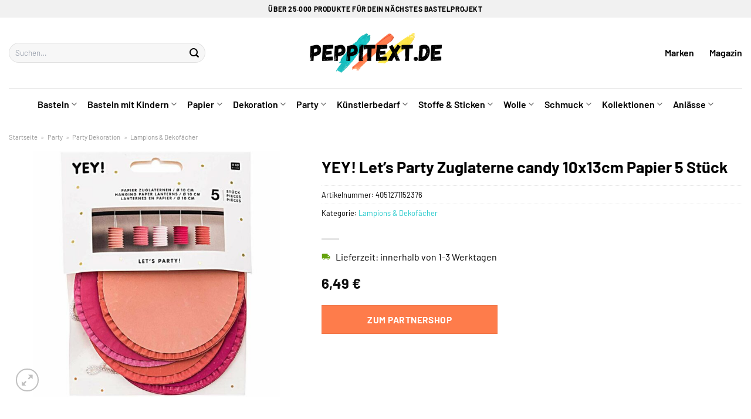

--- FILE ---
content_type: text/html; charset=UTF-8
request_url: https://www.peppitext.de/yey-lets-party-zuglaterne-candy-10x13cm-papier-5-stueck/
body_size: 35912
content:
<!DOCTYPE html>
<html lang="de" class="loading-site no-js">
<head><meta charset="UTF-8" /><script>if(navigator.userAgent.match(/MSIE|Internet Explorer/i)||navigator.userAgent.match(/Trident\/7\..*?rv:11/i)){var href=document.location.href;if(!href.match(/[?&]nowprocket/)){if(href.indexOf("?")==-1){if(href.indexOf("#")==-1){document.location.href=href+"?nowprocket=1"}else{document.location.href=href.replace("#","?nowprocket=1#")}}else{if(href.indexOf("#")==-1){document.location.href=href+"&nowprocket=1"}else{document.location.href=href.replace("#","&nowprocket=1#")}}}}</script><script>class RocketLazyLoadScripts{constructor(){this.v="1.2.3",this.triggerEvents=["keydown","mousedown","mousemove","touchmove","touchstart","touchend","wheel"],this.userEventHandler=this._triggerListener.bind(this),this.touchStartHandler=this._onTouchStart.bind(this),this.touchMoveHandler=this._onTouchMove.bind(this),this.touchEndHandler=this._onTouchEnd.bind(this),this.clickHandler=this._onClick.bind(this),this.interceptedClicks=[],window.addEventListener("pageshow",t=>{this.persisted=t.persisted}),window.addEventListener("DOMContentLoaded",()=>{this._preconnect3rdParties()}),this.delayedScripts={normal:[],async:[],defer:[]},this.trash=[],this.allJQueries=[]}_addUserInteractionListener(t){if(document.hidden){t._triggerListener();return}this.triggerEvents.forEach(e=>window.addEventListener(e,t.userEventHandler,{passive:!0})),window.addEventListener("touchstart",t.touchStartHandler,{passive:!0}),window.addEventListener("mousedown",t.touchStartHandler),document.addEventListener("visibilitychange",t.userEventHandler)}_removeUserInteractionListener(){this.triggerEvents.forEach(t=>window.removeEventListener(t,this.userEventHandler,{passive:!0})),document.removeEventListener("visibilitychange",this.userEventHandler)}_onTouchStart(t){"HTML"!==t.target.tagName&&(window.addEventListener("touchend",this.touchEndHandler),window.addEventListener("mouseup",this.touchEndHandler),window.addEventListener("touchmove",this.touchMoveHandler,{passive:!0}),window.addEventListener("mousemove",this.touchMoveHandler),t.target.addEventListener("click",this.clickHandler),this._renameDOMAttribute(t.target,"onclick","rocket-onclick"),this._pendingClickStarted())}_onTouchMove(t){window.removeEventListener("touchend",this.touchEndHandler),window.removeEventListener("mouseup",this.touchEndHandler),window.removeEventListener("touchmove",this.touchMoveHandler,{passive:!0}),window.removeEventListener("mousemove",this.touchMoveHandler),t.target.removeEventListener("click",this.clickHandler),this._renameDOMAttribute(t.target,"rocket-onclick","onclick"),this._pendingClickFinished()}_onTouchEnd(t){window.removeEventListener("touchend",this.touchEndHandler),window.removeEventListener("mouseup",this.touchEndHandler),window.removeEventListener("touchmove",this.touchMoveHandler,{passive:!0}),window.removeEventListener("mousemove",this.touchMoveHandler)}_onClick(t){t.target.removeEventListener("click",this.clickHandler),this._renameDOMAttribute(t.target,"rocket-onclick","onclick"),this.interceptedClicks.push(t),t.preventDefault(),t.stopPropagation(),t.stopImmediatePropagation(),this._pendingClickFinished()}_replayClicks(){window.removeEventListener("touchstart",this.touchStartHandler,{passive:!0}),window.removeEventListener("mousedown",this.touchStartHandler),this.interceptedClicks.forEach(t=>{t.target.dispatchEvent(new MouseEvent("click",{view:t.view,bubbles:!0,cancelable:!0}))})}_waitForPendingClicks(){return new Promise(t=>{this._isClickPending?this._pendingClickFinished=t:t()})}_pendingClickStarted(){this._isClickPending=!0}_pendingClickFinished(){this._isClickPending=!1}_renameDOMAttribute(t,e,r){t.hasAttribute&&t.hasAttribute(e)&&(event.target.setAttribute(r,event.target.getAttribute(e)),event.target.removeAttribute(e))}_triggerListener(){this._removeUserInteractionListener(this),"loading"===document.readyState?document.addEventListener("DOMContentLoaded",this._loadEverythingNow.bind(this)):this._loadEverythingNow()}_preconnect3rdParties(){let t=[];document.querySelectorAll("script[type=rocketlazyloadscript]").forEach(e=>{if(e.hasAttribute("src")){let r=new URL(e.src).origin;r!==location.origin&&t.push({src:r,crossOrigin:e.crossOrigin||"module"===e.getAttribute("data-rocket-type")})}}),t=[...new Map(t.map(t=>[JSON.stringify(t),t])).values()],this._batchInjectResourceHints(t,"preconnect")}async _loadEverythingNow(){this.lastBreath=Date.now(),this._delayEventListeners(this),this._delayJQueryReady(this),this._handleDocumentWrite(),this._registerAllDelayedScripts(),this._preloadAllScripts(),await this._loadScriptsFromList(this.delayedScripts.normal),await this._loadScriptsFromList(this.delayedScripts.defer),await this._loadScriptsFromList(this.delayedScripts.async);try{await this._triggerDOMContentLoaded(),await this._triggerWindowLoad()}catch(t){console.error(t)}window.dispatchEvent(new Event("rocket-allScriptsLoaded")),this._waitForPendingClicks().then(()=>{this._replayClicks()}),this._emptyTrash()}_registerAllDelayedScripts(){document.querySelectorAll("script[type=rocketlazyloadscript]").forEach(t=>{t.hasAttribute("data-rocket-src")?t.hasAttribute("async")&&!1!==t.async?this.delayedScripts.async.push(t):t.hasAttribute("defer")&&!1!==t.defer||"module"===t.getAttribute("data-rocket-type")?this.delayedScripts.defer.push(t):this.delayedScripts.normal.push(t):this.delayedScripts.normal.push(t)})}async _transformScript(t){return new Promise((await this._littleBreath(),navigator.userAgent.indexOf("Firefox/")>0||""===navigator.vendor)?e=>{let r=document.createElement("script");[...t.attributes].forEach(t=>{let e=t.nodeName;"type"!==e&&("data-rocket-type"===e&&(e="type"),"data-rocket-src"===e&&(e="src"),r.setAttribute(e,t.nodeValue))}),t.text&&(r.text=t.text),r.hasAttribute("src")?(r.addEventListener("load",e),r.addEventListener("error",e)):(r.text=t.text,e());try{t.parentNode.replaceChild(r,t)}catch(i){e()}}:async e=>{function r(){t.setAttribute("data-rocket-status","failed"),e()}try{let i=t.getAttribute("data-rocket-type"),n=t.getAttribute("data-rocket-src");t.text,i?(t.type=i,t.removeAttribute("data-rocket-type")):t.removeAttribute("type"),t.addEventListener("load",function r(){t.setAttribute("data-rocket-status","executed"),e()}),t.addEventListener("error",r),n?(t.removeAttribute("data-rocket-src"),t.src=n):t.src="data:text/javascript;base64,"+window.btoa(unescape(encodeURIComponent(t.text)))}catch(s){r()}})}async _loadScriptsFromList(t){let e=t.shift();return e&&e.isConnected?(await this._transformScript(e),this._loadScriptsFromList(t)):Promise.resolve()}_preloadAllScripts(){this._batchInjectResourceHints([...this.delayedScripts.normal,...this.delayedScripts.defer,...this.delayedScripts.async],"preload")}_batchInjectResourceHints(t,e){var r=document.createDocumentFragment();t.forEach(t=>{let i=t.getAttribute&&t.getAttribute("data-rocket-src")||t.src;if(i){let n=document.createElement("link");n.href=i,n.rel=e,"preconnect"!==e&&(n.as="script"),t.getAttribute&&"module"===t.getAttribute("data-rocket-type")&&(n.crossOrigin=!0),t.crossOrigin&&(n.crossOrigin=t.crossOrigin),t.integrity&&(n.integrity=t.integrity),r.appendChild(n),this.trash.push(n)}}),document.head.appendChild(r)}_delayEventListeners(t){let e={};function r(t,r){!function t(r){!e[r]&&(e[r]={originalFunctions:{add:r.addEventListener,remove:r.removeEventListener},eventsToRewrite:[]},r.addEventListener=function(){arguments[0]=i(arguments[0]),e[r].originalFunctions.add.apply(r,arguments)},r.removeEventListener=function(){arguments[0]=i(arguments[0]),e[r].originalFunctions.remove.apply(r,arguments)});function i(t){return e[r].eventsToRewrite.indexOf(t)>=0?"rocket-"+t:t}}(t),e[t].eventsToRewrite.push(r)}function i(t,e){let r=t[e];Object.defineProperty(t,e,{get:()=>r||function(){},set(i){t["rocket"+e]=r=i}})}r(document,"DOMContentLoaded"),r(window,"DOMContentLoaded"),r(window,"load"),r(window,"pageshow"),r(document,"readystatechange"),i(document,"onreadystatechange"),i(window,"onload"),i(window,"onpageshow")}_delayJQueryReady(t){let e;function r(r){if(r&&r.fn&&!t.allJQueries.includes(r)){r.fn.ready=r.fn.init.prototype.ready=function(e){return t.domReadyFired?e.bind(document)(r):document.addEventListener("rocket-DOMContentLoaded",()=>e.bind(document)(r)),r([])};let i=r.fn.on;r.fn.on=r.fn.init.prototype.on=function(){if(this[0]===window){function t(t){return t.split(" ").map(t=>"load"===t||0===t.indexOf("load.")?"rocket-jquery-load":t).join(" ")}"string"==typeof arguments[0]||arguments[0]instanceof String?arguments[0]=t(arguments[0]):"object"==typeof arguments[0]&&Object.keys(arguments[0]).forEach(e=>{let r=arguments[0][e];delete arguments[0][e],arguments[0][t(e)]=r})}return i.apply(this,arguments),this},t.allJQueries.push(r)}e=r}r(window.jQuery),Object.defineProperty(window,"jQuery",{get:()=>e,set(t){r(t)}})}async _triggerDOMContentLoaded(){this.domReadyFired=!0,await this._littleBreath(),document.dispatchEvent(new Event("rocket-DOMContentLoaded")),await this._littleBreath(),window.dispatchEvent(new Event("rocket-DOMContentLoaded")),await this._littleBreath(),document.dispatchEvent(new Event("rocket-readystatechange")),await this._littleBreath(),document.rocketonreadystatechange&&document.rocketonreadystatechange()}async _triggerWindowLoad(){await this._littleBreath(),window.dispatchEvent(new Event("rocket-load")),await this._littleBreath(),window.rocketonload&&window.rocketonload(),await this._littleBreath(),this.allJQueries.forEach(t=>t(window).trigger("rocket-jquery-load")),await this._littleBreath();let t=new Event("rocket-pageshow");t.persisted=this.persisted,window.dispatchEvent(t),await this._littleBreath(),window.rocketonpageshow&&window.rocketonpageshow({persisted:this.persisted})}_handleDocumentWrite(){let t=new Map;document.write=document.writeln=function(e){let r=document.currentScript;r||console.error("WPRocket unable to document.write this: "+e);let i=document.createRange(),n=r.parentElement,s=t.get(r);void 0===s&&(s=r.nextSibling,t.set(r,s));let a=document.createDocumentFragment();i.setStart(a,0),a.appendChild(i.createContextualFragment(e)),n.insertBefore(a,s)}}async _littleBreath(){Date.now()-this.lastBreath>45&&(await this._requestAnimFrame(),this.lastBreath=Date.now())}async _requestAnimFrame(){return document.hidden?new Promise(t=>setTimeout(t)):new Promise(t=>requestAnimationFrame(t))}_emptyTrash(){this.trash.forEach(t=>t.remove())}static run(){let t=new RocketLazyLoadScripts;t._addUserInteractionListener(t)}}RocketLazyLoadScripts.run();</script>
	
	<link rel="profile" href="http://gmpg.org/xfn/11" />
	<link rel="pingback" href="https://www.peppitext.de/xmlrpc.php" />

	<script type="rocketlazyloadscript">(function(html){html.className = html.className.replace(/\bno-js\b/,'js')})(document.documentElement);</script>
<meta name='robots' content='index, follow, max-image-preview:large, max-snippet:-1, max-video-preview:-1' />
<link rel="preload" href="https://www.peppitext.de/wp-content/plugins/rate-my-post/public/css/fonts/ratemypost.ttf" type="font/ttf" as="font" crossorigin="anonymous"><meta name="viewport" content="width=device-width, initial-scale=1" />
	<!-- This site is optimized with the Yoast SEO plugin v26.7 - https://yoast.com/wordpress/plugins/seo/ -->
	<title>YEY! Let&#039;s Party Zuglaterne candy 10x13cm Papier 5 Stück kaufen bei Peppitext.de</title>
	<meta name="description" content="Hier bei Peppitext.de günstig YEY! Let&#039;s Party Zuglaterne candy 10x13cm Papier 5 Stück online kaufen ✓ täglicher schneller Versand ✓" />
	<link rel="canonical" href="https://www.peppitext.de/yey-lets-party-zuglaterne-candy-10x13cm-papier-5-stueck/" />
	<meta property="og:locale" content="de_DE" />
	<meta property="og:type" content="article" />
	<meta property="og:title" content="YEY! Let&#039;s Party Zuglaterne candy 10x13cm Papier 5 Stück kaufen bei Peppitext.de" />
	<meta property="og:description" content="Hier bei Peppitext.de günstig YEY! Let&#039;s Party Zuglaterne candy 10x13cm Papier 5 Stück online kaufen ✓ täglicher schneller Versand ✓" />
	<meta property="og:url" content="https://www.peppitext.de/yey-lets-party-zuglaterne-candy-10x13cm-papier-5-stueck/" />
	<meta property="og:site_name" content="Peppitext.de" />
	<meta property="article:modified_time" content="2025-10-24T09:53:47+00:00" />
	<meta property="og:image" content="https://www.peppitext.de/wp-content/uploads/2023/06/99001-71-06_2_1280x1280.jpg" />
	<meta property="og:image:width" content="1280" />
	<meta property="og:image:height" content="1280" />
	<meta property="og:image:type" content="image/jpeg" />
	<meta name="twitter:card" content="summary_large_image" />
	<meta name="twitter:label1" content="Geschätzte Lesezeit" />
	<meta name="twitter:data1" content="6 Minuten" />
	<script type="application/ld+json" class="yoast-schema-graph">{"@context":"https://schema.org","@graph":[{"@type":"WebPage","@id":"https://www.peppitext.de/yey-lets-party-zuglaterne-candy-10x13cm-papier-5-stueck/","url":"https://www.peppitext.de/yey-lets-party-zuglaterne-candy-10x13cm-papier-5-stueck/","name":"YEY! Let's Party Zuglaterne candy 10x13cm Papier 5 Stück kaufen bei Peppitext.de","isPartOf":{"@id":"https://www.peppitext.de/#website"},"primaryImageOfPage":{"@id":"https://www.peppitext.de/yey-lets-party-zuglaterne-candy-10x13cm-papier-5-stueck/#primaryimage"},"image":{"@id":"https://www.peppitext.de/yey-lets-party-zuglaterne-candy-10x13cm-papier-5-stueck/#primaryimage"},"thumbnailUrl":"https://www.peppitext.de/wp-content/uploads/2023/06/99001-71-06_2_1280x1280.jpg","datePublished":"2023-06-27T15:45:03+00:00","dateModified":"2025-10-24T09:53:47+00:00","description":"Hier bei Peppitext.de günstig YEY! Let's Party Zuglaterne candy 10x13cm Papier 5 Stück online kaufen ✓ täglicher schneller Versand ✓","breadcrumb":{"@id":"https://www.peppitext.de/yey-lets-party-zuglaterne-candy-10x13cm-papier-5-stueck/#breadcrumb"},"inLanguage":"de","potentialAction":[{"@type":"ReadAction","target":["https://www.peppitext.de/yey-lets-party-zuglaterne-candy-10x13cm-papier-5-stueck/"]}]},{"@type":"ImageObject","inLanguage":"de","@id":"https://www.peppitext.de/yey-lets-party-zuglaterne-candy-10x13cm-papier-5-stueck/#primaryimage","url":"https://www.peppitext.de/wp-content/uploads/2023/06/99001-71-06_2_1280x1280.jpg","contentUrl":"https://www.peppitext.de/wp-content/uploads/2023/06/99001-71-06_2_1280x1280.jpg","width":1280,"height":1280,"caption":"YEY! Let's Party Zuglaterne candy 10x13cm Papier 5 Stück"},{"@type":"BreadcrumbList","@id":"https://www.peppitext.de/yey-lets-party-zuglaterne-candy-10x13cm-papier-5-stueck/#breadcrumb","itemListElement":[{"@type":"ListItem","position":1,"name":"Startseite","item":"https://www.peppitext.de/"},{"@type":"ListItem","position":2,"name":"Shop","item":"https://www.peppitext.de/shop/"},{"@type":"ListItem","position":3,"name":"YEY! Let&#8217;s Party Zuglaterne candy 10x13cm Papier 5 Stück"}]},{"@type":"WebSite","@id":"https://www.peppitext.de/#website","url":"https://www.peppitext.de/","name":"Peppitext.de","description":"Bastelbedarf online kaufen","publisher":{"@id":"https://www.peppitext.de/#organization"},"potentialAction":[{"@type":"SearchAction","target":{"@type":"EntryPoint","urlTemplate":"https://www.peppitext.de/?s={search_term_string}"},"query-input":{"@type":"PropertyValueSpecification","valueRequired":true,"valueName":"search_term_string"}}],"inLanguage":"de"},{"@type":"Organization","@id":"https://www.peppitext.de/#organization","name":"Peppitext.de","url":"https://www.peppitext.de/","logo":{"@type":"ImageObject","inLanguage":"de","@id":"https://www.peppitext.de/#/schema/logo/image/","url":"https://www.peppitext.de/wp-content/uploads/2023/06/peppitext-de-favicon.png","contentUrl":"https://www.peppitext.de/wp-content/uploads/2023/06/peppitext-de-favicon.png","width":90,"height":90,"caption":"Peppitext.de"},"image":{"@id":"https://www.peppitext.de/#/schema/logo/image/"}}]}</script>
	<!-- / Yoast SEO plugin. -->



<link rel='prefetch' href='https://www.peppitext.de/wp-content/themes/flatsome/assets/js/flatsome.js?ver=a0a7aee297766598a20e' />
<link rel='prefetch' href='https://www.peppitext.de/wp-content/themes/flatsome/assets/js/chunk.slider.js?ver=3.18.6' />
<link rel='prefetch' href='https://www.peppitext.de/wp-content/themes/flatsome/assets/js/chunk.popups.js?ver=3.18.6' />
<link rel='prefetch' href='https://www.peppitext.de/wp-content/themes/flatsome/assets/js/chunk.tooltips.js?ver=3.18.6' />
<link rel='prefetch' href='https://www.peppitext.de/wp-content/themes/flatsome/assets/js/woocommerce.js?ver=49415fe6a9266f32f1f2' />
<style id='wp-img-auto-sizes-contain-inline-css' type='text/css'>
img:is([sizes=auto i],[sizes^="auto," i]){contain-intrinsic-size:3000px 1500px}
/*# sourceURL=wp-img-auto-sizes-contain-inline-css */
</style>
<link data-minify="1" rel='stylesheet' id='maintenanceLayer-css' href='https://www.peppitext.de/wp-content/cache/min/1/wp-content/plugins/dailylead_maintenance/css/layer.css?ver=1765610408' type='text/css' media='all' />
<link data-minify="1" rel='stylesheet' id='rate-my-post-css' href='https://www.peppitext.de/wp-content/cache/min/1/wp-content/plugins/rate-my-post/public/css/rate-my-post.css?ver=1765610408' type='text/css' media='all' />
<style id='rate-my-post-inline-css' type='text/css'>
.rmp-widgets-container p {  font-size: 12px;}.rmp-rating-widget .rmp-icon--ratings {  font-size: 12px;}
/*# sourceURL=rate-my-post-inline-css */
</style>
<link rel='stylesheet' id='photoswipe-css' href='https://www.peppitext.de/wp-content/plugins/woocommerce/assets/css/photoswipe/photoswipe.min.css?ver=9.4.2' type='text/css' media='all' />
<link rel='stylesheet' id='photoswipe-default-skin-css' href='https://www.peppitext.de/wp-content/plugins/woocommerce/assets/css/photoswipe/default-skin/default-skin.min.css?ver=9.4.2' type='text/css' media='all' />
<style id='woocommerce-inline-inline-css' type='text/css'>
.woocommerce form .form-row .required { visibility: visible; }
/*# sourceURL=woocommerce-inline-inline-css */
</style>
<link rel='stylesheet' id='ez-toc-css' href='https://www.peppitext.de/wp-content/plugins/easy-table-of-contents/assets/css/screen.min.css?ver=2.0.80' type='text/css' media='all' />
<style id='ez-toc-inline-css' type='text/css'>
div#ez-toc-container .ez-toc-title {font-size: 120%;}div#ez-toc-container .ez-toc-title {font-weight: 500;}div#ez-toc-container ul li , div#ez-toc-container ul li a {font-size: 95%;}div#ez-toc-container ul li , div#ez-toc-container ul li a {font-weight: 500;}div#ez-toc-container nav ul ul li {font-size: 90%;}div#ez-toc-container {background: #fff;border: 1px solid #000000;}div#ez-toc-container p.ez-toc-title , #ez-toc-container .ez_toc_custom_title_icon , #ez-toc-container .ez_toc_custom_toc_icon {color: #000000;}div#ez-toc-container ul.ez-toc-list a {color: #000000;}div#ez-toc-container ul.ez-toc-list a:hover {color: #000000;}div#ez-toc-container ul.ez-toc-list a:visited {color: #000000;}.ez-toc-counter nav ul li a::before {color: ;}.ez-toc-box-title {font-weight: bold; margin-bottom: 10px; text-align: center; text-transform: uppercase; letter-spacing: 1px; color: #666; padding-bottom: 5px;position:absolute;top:-4%;left:5%;background-color: inherit;transition: top 0.3s ease;}.ez-toc-box-title.toc-closed {top:-25%;}
.ez-toc-container-direction {direction: ltr;}.ez-toc-counter ul{counter-reset: item ;}.ez-toc-counter nav ul li a::before {content: counters(item, '.', decimal) '. ';display: inline-block;counter-increment: item;flex-grow: 0;flex-shrink: 0;margin-right: .2em; float: left; }.ez-toc-widget-direction {direction: ltr;}.ez-toc-widget-container ul{counter-reset: item ;}.ez-toc-widget-container nav ul li a::before {content: counters(item, '.', decimal) '. ';display: inline-block;counter-increment: item;flex-grow: 0;flex-shrink: 0;margin-right: .2em; float: left; }
/*# sourceURL=ez-toc-inline-css */
</style>
<link data-minify="1" rel='stylesheet' id='flatsome-main-css' href='https://www.peppitext.de/wp-content/cache/min/1/wp-content/themes/flatsome/assets/css/flatsome.css?ver=1765610408' type='text/css' media='all' />
<style id='flatsome-main-inline-css' type='text/css'>
@font-face {
				font-family: "fl-icons";
				font-display: block;
				src: url(https://www.peppitext.de/wp-content/themes/flatsome/assets/css/icons/fl-icons.eot?v=3.18.6);
				src:
					url(https://www.peppitext.de/wp-content/themes/flatsome/assets/css/icons/fl-icons.eot#iefix?v=3.18.6) format("embedded-opentype"),
					url(https://www.peppitext.de/wp-content/themes/flatsome/assets/css/icons/fl-icons.woff2?v=3.18.6) format("woff2"),
					url(https://www.peppitext.de/wp-content/themes/flatsome/assets/css/icons/fl-icons.ttf?v=3.18.6) format("truetype"),
					url(https://www.peppitext.de/wp-content/themes/flatsome/assets/css/icons/fl-icons.woff?v=3.18.6) format("woff"),
					url(https://www.peppitext.de/wp-content/themes/flatsome/assets/css/icons/fl-icons.svg?v=3.18.6#fl-icons) format("svg");
			}
/*# sourceURL=flatsome-main-inline-css */
</style>
<link data-minify="1" rel='stylesheet' id='flatsome-shop-css' href='https://www.peppitext.de/wp-content/cache/min/1/wp-content/themes/flatsome/assets/css/flatsome-shop.css?ver=1765610408' type='text/css' media='all' />
<script data-minify="1" type="text/javascript" src="https://www.peppitext.de/wp-content/cache/min/1/wp-content/plugins/dailylead_maintenance/js/layerShow.js?ver=1765610408" id="maintenanceLayerShow-js" defer></script>
<script data-minify="1" type="text/javascript" src="https://www.peppitext.de/wp-content/cache/min/1/wp-content/plugins/dailylead_maintenance/js/layer.js?ver=1765610408" id="maintenanceLayer-js" defer></script>
<script type="rocketlazyloadscript" data-rocket-type="text/javascript" data-rocket-src="https://www.peppitext.de/wp-includes/js/jquery/jquery.min.js?ver=3.7.1" id="jquery-core-js" defer></script>
<script type="rocketlazyloadscript" data-rocket-type="text/javascript" data-rocket-src="https://www.peppitext.de/wp-content/plugins/woocommerce/assets/js/jquery-blockui/jquery.blockUI.min.js?ver=2.7.0-wc.9.4.2" id="jquery-blockui-js" data-wp-strategy="defer" defer></script>
<script type="text/javascript" id="wc-add-to-cart-js-extra">
/* <![CDATA[ */
var wc_add_to_cart_params = {"ajax_url":"/wp-admin/admin-ajax.php","wc_ajax_url":"/?wc-ajax=%%endpoint%%","i18n_view_cart":"Warenkorb anzeigen","cart_url":"https://www.peppitext.de","is_cart":"","cart_redirect_after_add":"no"};
//# sourceURL=wc-add-to-cart-js-extra
/* ]]> */
</script>
<script type="rocketlazyloadscript" data-rocket-type="text/javascript" data-rocket-src="https://www.peppitext.de/wp-content/plugins/woocommerce/assets/js/frontend/add-to-cart.min.js?ver=9.4.2" id="wc-add-to-cart-js" defer="defer" data-wp-strategy="defer"></script>
<script type="rocketlazyloadscript" data-rocket-type="text/javascript" data-rocket-src="https://www.peppitext.de/wp-content/plugins/woocommerce/assets/js/photoswipe/photoswipe.min.js?ver=4.1.1-wc.9.4.2" id="photoswipe-js" defer="defer" data-wp-strategy="defer"></script>
<script type="rocketlazyloadscript" data-rocket-type="text/javascript" data-rocket-src="https://www.peppitext.de/wp-content/plugins/woocommerce/assets/js/photoswipe/photoswipe-ui-default.min.js?ver=4.1.1-wc.9.4.2" id="photoswipe-ui-default-js" defer="defer" data-wp-strategy="defer"></script>
<script type="text/javascript" id="wc-single-product-js-extra">
/* <![CDATA[ */
var wc_single_product_params = {"i18n_required_rating_text":"Bitte w\u00e4hle eine Bewertung","review_rating_required":"yes","flexslider":{"rtl":false,"animation":"slide","smoothHeight":true,"directionNav":false,"controlNav":"thumbnails","slideshow":false,"animationSpeed":500,"animationLoop":false,"allowOneSlide":false},"zoom_enabled":"","zoom_options":[],"photoswipe_enabled":"1","photoswipe_options":{"shareEl":false,"closeOnScroll":false,"history":false,"hideAnimationDuration":0,"showAnimationDuration":0},"flexslider_enabled":""};
//# sourceURL=wc-single-product-js-extra
/* ]]> */
</script>
<script type="rocketlazyloadscript" data-rocket-type="text/javascript" data-rocket-src="https://www.peppitext.de/wp-content/plugins/woocommerce/assets/js/frontend/single-product.min.js?ver=9.4.2" id="wc-single-product-js" defer="defer" data-wp-strategy="defer"></script>
<script type="rocketlazyloadscript" data-rocket-type="text/javascript" data-rocket-src="https://www.peppitext.de/wp-content/plugins/woocommerce/assets/js/js-cookie/js.cookie.min.js?ver=2.1.4-wc.9.4.2" id="js-cookie-js" data-wp-strategy="defer" defer></script>
<style>.woocommerce-product-gallery{ opacity: 1 !important; }</style><script type="rocketlazyloadscript">
  var _paq = window._paq = window._paq || [];
  /* tracker methods like "setCustomDimension" should be called before "trackPageView" */
  _paq.push(['trackPageView']);
  _paq.push(['enableLinkTracking']);
  (function() {
    var u="https://stats.dailylead.de/";
    _paq.push(['setTrackerUrl', u+'matomo.php']);
    _paq.push(['setSiteId', '124']);
    var d=document, g=d.createElement('script'), s=d.getElementsByTagName('script')[0];
    g.async=true; g.src=u+'matomo.js'; s.parentNode.insertBefore(g,s);
  })();
</script>	<noscript><style>.woocommerce-product-gallery{ opacity: 1 !important; }</style></noscript>
	<style class='wp-fonts-local' type='text/css'>
@font-face{font-family:Inter;font-style:normal;font-weight:300 900;font-display:fallback;src:url('https://www.peppitext.de/wp-content/plugins/woocommerce/assets/fonts/Inter-VariableFont_slnt,wght.woff2') format('woff2');font-stretch:normal;}
@font-face{font-family:Cardo;font-style:normal;font-weight:400;font-display:fallback;src:url('https://www.peppitext.de/wp-content/plugins/woocommerce/assets/fonts/cardo_normal_400.woff2') format('woff2');}
</style>
<link rel="icon" href="https://www.peppitext.de/wp-content/uploads/2023/06/cropped-peppitext-de-favicon-32x32.png" sizes="32x32" />
<link rel="icon" href="https://www.peppitext.de/wp-content/uploads/2023/06/cropped-peppitext-de-favicon-192x192.png" sizes="192x192" />
<link rel="apple-touch-icon" href="https://www.peppitext.de/wp-content/uploads/2023/06/cropped-peppitext-de-favicon-180x180.png" />
<meta name="msapplication-TileImage" content="https://www.peppitext.de/wp-content/uploads/2023/06/cropped-peppitext-de-favicon-270x270.png" />
<style id="custom-css" type="text/css">:root {--primary-color: #1ec8ca;--fs-color-primary: #1ec8ca;--fs-color-secondary: #fe7c4b;--fs-color-success: #7a9c59;--fs-color-alert: #b20000;--fs-experimental-link-color: #1ec8ca;--fs-experimental-link-color-hover: #000000;}.tooltipster-base {--tooltip-color: #fff;--tooltip-bg-color: #000;}.off-canvas-right .mfp-content, .off-canvas-left .mfp-content {--drawer-width: 300px;}.off-canvas .mfp-content.off-canvas-cart {--drawer-width: 360px;}.container-width, .full-width .ubermenu-nav, .container, .row{max-width: 1320px}.row.row-collapse{max-width: 1290px}.row.row-small{max-width: 1312.5px}.row.row-large{max-width: 1350px}.header-main{height: 120px}#logo img{max-height: 120px}#logo{width:225px;}.header-bottom{min-height: 55px}.header-top{min-height: 30px}.transparent .header-main{height: 90px}.transparent #logo img{max-height: 90px}.has-transparent + .page-title:first-of-type,.has-transparent + #main > .page-title,.has-transparent + #main > div > .page-title,.has-transparent + #main .page-header-wrapper:first-of-type .page-title{padding-top: 170px;}.header.show-on-scroll,.stuck .header-main{height:70px!important}.stuck #logo img{max-height: 70px!important}.search-form{ width: 70%;}.header-bg-color {background-color: #ffffff}.header-bottom {background-color: #ffffff}.top-bar-nav > li > a{line-height: 16px }.header-main .nav > li > a{line-height: 16px }.header-bottom-nav > li > a{line-height: 16px }@media (max-width: 549px) {.header-main{height: 70px}#logo img{max-height: 70px}}.nav-dropdown{font-size:75%}.header-top{background-color:#f1f1f1!important;}body{color: #000000}h1,h2,h3,h4,h5,h6,.heading-font{color: #000000;}body{font-size: 100%;}@media screen and (max-width: 549px){body{font-size: 100%;}}body{font-family: Barlow, sans-serif;}body {font-weight: 400;font-style: normal;}.nav > li > a {font-family: Barlow, sans-serif;}.mobile-sidebar-levels-2 .nav > li > ul > li > a {font-family: Barlow, sans-serif;}.nav > li > a,.mobile-sidebar-levels-2 .nav > li > ul > li > a {font-weight: 600;font-style: normal;}h1,h2,h3,h4,h5,h6,.heading-font, .off-canvas-center .nav-sidebar.nav-vertical > li > a{font-family: Barlow, sans-serif;}h1,h2,h3,h4,h5,h6,.heading-font,.banner h1,.banner h2 {font-weight: 700;font-style: normal;}.alt-font{font-family: "Dancing Script", sans-serif;}.alt-font {font-weight: 400!important;font-style: normal!important;}.header:not(.transparent) .header-nav-main.nav > li > a {color: #000000;}.header:not(.transparent) .header-bottom-nav.nav > li > a{color: #000000;}.widget:where(:not(.widget_shopping_cart)) a{color: #000000;}.widget:where(:not(.widget_shopping_cart)) a:hover{color: #1ec8ca;}.widget .tagcloud a:hover{border-color: #1ec8ca; background-color: #1ec8ca;}.has-equal-box-heights .box-image {padding-top: 100%;}@media screen and (min-width: 550px){.products .box-vertical .box-image{min-width: 300px!important;width: 300px!important;}}.header-main .social-icons,.header-main .cart-icon strong,.header-main .menu-title,.header-main .header-button > .button.is-outline,.header-main .nav > li > a > i:not(.icon-angle-down){color: #000000!important;}.header-main .header-button > .button.is-outline,.header-main .cart-icon strong:after,.header-main .cart-icon strong{border-color: #000000!important;}.header-main .header-button > .button:not(.is-outline){background-color: #000000!important;}.header-main .current-dropdown .cart-icon strong,.header-main .header-button > .button:hover,.header-main .header-button > .button:hover i,.header-main .header-button > .button:hover span{color:#FFF!important;}.header-main .menu-title:hover,.header-main .social-icons a:hover,.header-main .header-button > .button.is-outline:hover,.header-main .nav > li > a:hover > i:not(.icon-angle-down){color: #000000!important;}.header-main .current-dropdown .cart-icon strong,.header-main .header-button > .button:hover{background-color: #000000!important;}.header-main .current-dropdown .cart-icon strong:after,.header-main .current-dropdown .cart-icon strong,.header-main .header-button > .button:hover{border-color: #000000!important;}.absolute-footer, html{background-color: #ffffff}.page-title-small + main .product-container > .row{padding-top:0;}.nav-vertical-fly-out > li + li {border-top-width: 1px; border-top-style: solid;}/* Custom CSS */.header-vertical-menu__fly-out .current-dropdown.menu-item .nav-dropdown {display: block;}.header-vertical-menu__opener {font-size: initial;}.off-canvas-right .mfp-content, .off-canvas-left .mfp-content {max-width: 320px;width:100%}.off-canvas-left.mfp-ready .mfp-close {color: black;}.product-summary .woocommerce-Price-currencySymbol {font-size: inherit;vertical-align: inherit;margin-top: inherit;}.product-section-title-related {text-align: center;padding-top: 45px;}.yith-wcwl-add-to-wishlist {margin-top: 10px;margin-bottom: 30px;}.page-title {margin-top: 20px;}@media screen and (min-width: 850px) {.page-title-inner {padding-top: 0;min-height: auto;}}/*** START Sticky Banner ***/.sticky-add-to-cart__product img {display: none;}.sticky-add-to-cart__product .product-title-small {display: none;}.sticky-add-to-cart--active .cart {padding-top: 5px;padding-bottom: 5px;max-width: 250px;flex-grow: 1;font-size: smaller;margin-bottom: 0;}.sticky-add-to-cart.sticky-add-to-cart--active .single_add_to_cart_button{margin: 0;padding-top: 10px;padding-bottom: 10px;border-radius: 99px;width: 100%;line-height: 1.5;}.single_add_to_cart_button,.sticky-add-to-cart:not(.sticky-add-to-cart--active) .single_add_to_cart_button {padding: 5px;max-width: 300px;width:100%;margin:0;}.sticky-add-to-cart--active {-webkit-backdrop-filter: blur(7px);backdrop-filter: blur(7px);display: flex;justify-content: center;padding: 3px 10px;}.sticky-add-to-cart__product .product-title-small {height: 14px;overflow: hidden;}.sticky-add-to-cart--active .woocommerce-variation-price, .sticky-add-to-cart--active .product-page-price {font-size: 24px;}.sticky-add-to-cart--active .price del {font-size: 50%;margin-bottom: 4px;}.sticky-add-to-cart--active .price del::after {width: 50%;}.sticky-add-to-cart__product {margin-right: 5px;}/*** END Sticky Banner ***/.yadore {display: grid;grid-template-columns: repeat(4,minmax(0,1fr));gap:1rem;}.col-4 .yadore {display: grid;grid-template-columns: repeat(4,minmax(0,1fr));gap:1rem;}.yadore .yadore-item {background: #fff;border-radius: 15px;}.yadore .yadore-item li.delivery_time,.yadore .yadore-item li.stock_status,.yadore .yadore-item li.stock_status.nicht {list-style-type: none;padding: 0px 0 0px 24px;margin: 0px!important;}.yadore .yadore-item img:not(.logo) {min-height: 170px;max-height: 170px;}.yadore .yadore-item img.logo {max-width: 70px;max-height: 30px;}.ayo-logo-name {margin-top: 12px;display: block;white-space: nowrap;font-size: xx-small;}.product-info {display: flex;flex-direction: column;padding-bottom: 0;}.product-info.product-title {order: 1;}.product-info .is-divider {order: 2;}.product-info .product-short-description {order: 3;}.product-info .product-short-description li {list-style-type: none;padding: 0px 0 0px 24px;margin: 0px 0px 3px 0px!important;}li.delivery_time,.product-info .product-short-description li.delivery_time {background: url([data-uri]) no-repeat left center;}li.delivery_time,.product-info .product-short-description li.delivery_time {background: url([data-uri]) no-repeat left center;}li.stock_status,.product-info .product-short-description li.stock_status {background: url([data-uri]) no-repeat left center;}li.stock_status.nicht,.product-info .product-short-description li.stock_status.nicht {background: url([data-uri]) no-repeat left center;}.product-info .price-wrapper {order: 4;}.product-info .price-wrapper .price {margin: 0;}.product-info .cart,.product-info .sticky-add-to-cart-wrapper {order:5;margin: 25px 0;}.product-info .yith-wcwl-add-to-wishlist {order: 6;margin: 0;}.overflow-hidden { overflow: hidden;}.overflow-hidden.banner h3 {line-height: 0;}.nowrap { white-space: nowrap;}.height-40 {height: 40px !important;}.m-0 {margin: 0 !important;}a.stretched-link:after {position: absolute;top: 0;right: 0;bottom: 0;left: 0;pointer-events: auto;content: "";background-color: rgba(0,0,0,0.0);z-index: 1;}.z-index-0 {z-index: 0;}.z-index-10 {z-index: 10;}.price del {text-decoration-line: none;position: relative;}.price del::after {content: '';position: absolute;border-top: 2px solid red;width: 100%;height: 100%;left: 0;transform: rotate(-10deg);top: 50%;}.product-small.box .box-image .image-cover img {object-fit: contain;}.product-small.box .box-image {text-align: center;}.product-small.box .box-text .title-wrapper {max-height: 75px;overflow: hidden;margin-bottom: 15px;}.woocommerce-product-gallery__wrapper .woocommerce-product-gallery__image a img {max-height: 420px;width: auto;margin: 0 auto;display: block;}.has-equal-box-heights .box-image img {-o-object-fit: contain;object-fit: contain;}/* START Mobile Menu */.off-canvas-left .mfp-content, .off-canvas-right .mfp-content {width: 85%;max-width: 360px;}.off-canvas-left .mfp-content .nav>li>a, .off-canvas-right .mfp-content .nav>li>a,.mobile-sidebar-levels-2 .nav-slide>li>.sub-menu>li:not(.nav-slide-header)>a, .mobile-sidebar-levels-2 .nav-slide>li>ul.children>li:not(.nav-slide-header)>a {font-size: 1.1em;color: #000;}.mobile-sidebar-levels-2 .nav-slide>li>.sub-menu>li:not(.nav-slide-header)>a, .mobile-sidebar-levels-2 .nav-slide>li>ul.children>li:not(.nav-slide-header)>a {text-transform: none;}/* END Mobile Menu *//*** START MENU frühes umschalten auf MobileCSS ***/@media (min-width: 850px) and (max-width: 1200px) {header [data-show=show-for-medium], header .show-for-medium {display: block !important;}}@media (max-width: 1200px) {header [data-show=hide-for-medium], header .hide-for-medium {display: none !important;}.medium-logo-center .logo {-webkit-box-ordinal-group: 2;-ms-flex-order: 2;order: 2;}header .show-for-medium.flex-right {-webkit-box-ordinal-group: 3;-ms-flex-order: 3;order: 3;}.medium-logo-center .logo img {margin: 0 auto;}}/*** END MENUfrühes umschalten auf MobileCSS ***/.product-title a {color: #000000;}.product-title a:hover {color: var(--fs-experimental-link-color);}/* Custom CSS Tablet */@media (max-width: 849px){.nav li a,.nav-vertical>li>ul li a,.nav-slide-header .toggle,.mobile-sidebar-levels-2 .nav-slide>li>ul.children>li>a, .mobile-sidebar-levels-2 .nav-slide>li>.sub-menu>li>a {color: #000 !important;opacity: 1;}/*** START Sticky Banner ***/.sticky-add-to-cart--active {justify-content: space-between;font-size: .9em;}/*** END Sticky Banner ***/.post-title.is-large {font-size: 1.75em;}}/* Custom CSS Mobile */@media (max-width: 549px){/*** START Sticky Banner ***/.sticky-add-to-cart:not(.sticky-add-to-cart--active) {width: 100% !important;max-width: 100%;}.sticky-add-to-cart:not(.sticky-add-to-cart--active) .single_add_to_cart_button {padding: 5px 25px;max-width: 100%;}/*** END Sticky Banner ***/.single_add_to_cart_button {padding: 5px 25px;max-width: 100%;width: 100%;}.yadore,.col-4 .yadore {grid-template-columns: repeat(1,minmax(0,1fr));}}.label-new.menu-item > a:after{content:"Neu";}.label-hot.menu-item > a:after{content:"Hot";}.label-sale.menu-item > a:after{content:"Aktion";}.label-popular.menu-item > a:after{content:"Beliebt";}</style><style id="kirki-inline-styles">/* vietnamese */
@font-face {
  font-family: 'Barlow';
  font-style: normal;
  font-weight: 400;
  font-display: swap;
  src: url(https://www.peppitext.de/wp-content/fonts/barlow/7cHpv4kjgoGqM7E_A8s52Hs.woff2) format('woff2');
  unicode-range: U+0102-0103, U+0110-0111, U+0128-0129, U+0168-0169, U+01A0-01A1, U+01AF-01B0, U+0300-0301, U+0303-0304, U+0308-0309, U+0323, U+0329, U+1EA0-1EF9, U+20AB;
}
/* latin-ext */
@font-face {
  font-family: 'Barlow';
  font-style: normal;
  font-weight: 400;
  font-display: swap;
  src: url(https://www.peppitext.de/wp-content/fonts/barlow/7cHpv4kjgoGqM7E_Ass52Hs.woff2) format('woff2');
  unicode-range: U+0100-02BA, U+02BD-02C5, U+02C7-02CC, U+02CE-02D7, U+02DD-02FF, U+0304, U+0308, U+0329, U+1D00-1DBF, U+1E00-1E9F, U+1EF2-1EFF, U+2020, U+20A0-20AB, U+20AD-20C0, U+2113, U+2C60-2C7F, U+A720-A7FF;
}
/* latin */
@font-face {
  font-family: 'Barlow';
  font-style: normal;
  font-weight: 400;
  font-display: swap;
  src: url(https://www.peppitext.de/wp-content/fonts/barlow/7cHpv4kjgoGqM7E_DMs5.woff2) format('woff2');
  unicode-range: U+0000-00FF, U+0131, U+0152-0153, U+02BB-02BC, U+02C6, U+02DA, U+02DC, U+0304, U+0308, U+0329, U+2000-206F, U+20AC, U+2122, U+2191, U+2193, U+2212, U+2215, U+FEFF, U+FFFD;
}
/* vietnamese */
@font-face {
  font-family: 'Barlow';
  font-style: normal;
  font-weight: 600;
  font-display: swap;
  src: url(https://www.peppitext.de/wp-content/fonts/barlow/7cHqv4kjgoGqM7E30-8s6FospT4.woff2) format('woff2');
  unicode-range: U+0102-0103, U+0110-0111, U+0128-0129, U+0168-0169, U+01A0-01A1, U+01AF-01B0, U+0300-0301, U+0303-0304, U+0308-0309, U+0323, U+0329, U+1EA0-1EF9, U+20AB;
}
/* latin-ext */
@font-face {
  font-family: 'Barlow';
  font-style: normal;
  font-weight: 600;
  font-display: swap;
  src: url(https://www.peppitext.de/wp-content/fonts/barlow/7cHqv4kjgoGqM7E30-8s6VospT4.woff2) format('woff2');
  unicode-range: U+0100-02BA, U+02BD-02C5, U+02C7-02CC, U+02CE-02D7, U+02DD-02FF, U+0304, U+0308, U+0329, U+1D00-1DBF, U+1E00-1E9F, U+1EF2-1EFF, U+2020, U+20A0-20AB, U+20AD-20C0, U+2113, U+2C60-2C7F, U+A720-A7FF;
}
/* latin */
@font-face {
  font-family: 'Barlow';
  font-style: normal;
  font-weight: 600;
  font-display: swap;
  src: url(https://www.peppitext.de/wp-content/fonts/barlow/7cHqv4kjgoGqM7E30-8s51os.woff2) format('woff2');
  unicode-range: U+0000-00FF, U+0131, U+0152-0153, U+02BB-02BC, U+02C6, U+02DA, U+02DC, U+0304, U+0308, U+0329, U+2000-206F, U+20AC, U+2122, U+2191, U+2193, U+2212, U+2215, U+FEFF, U+FFFD;
}
/* vietnamese */
@font-face {
  font-family: 'Barlow';
  font-style: normal;
  font-weight: 700;
  font-display: swap;
  src: url(https://www.peppitext.de/wp-content/fonts/barlow/7cHqv4kjgoGqM7E3t-4s6FospT4.woff2) format('woff2');
  unicode-range: U+0102-0103, U+0110-0111, U+0128-0129, U+0168-0169, U+01A0-01A1, U+01AF-01B0, U+0300-0301, U+0303-0304, U+0308-0309, U+0323, U+0329, U+1EA0-1EF9, U+20AB;
}
/* latin-ext */
@font-face {
  font-family: 'Barlow';
  font-style: normal;
  font-weight: 700;
  font-display: swap;
  src: url(https://www.peppitext.de/wp-content/fonts/barlow/7cHqv4kjgoGqM7E3t-4s6VospT4.woff2) format('woff2');
  unicode-range: U+0100-02BA, U+02BD-02C5, U+02C7-02CC, U+02CE-02D7, U+02DD-02FF, U+0304, U+0308, U+0329, U+1D00-1DBF, U+1E00-1E9F, U+1EF2-1EFF, U+2020, U+20A0-20AB, U+20AD-20C0, U+2113, U+2C60-2C7F, U+A720-A7FF;
}
/* latin */
@font-face {
  font-family: 'Barlow';
  font-style: normal;
  font-weight: 700;
  font-display: swap;
  src: url(https://www.peppitext.de/wp-content/fonts/barlow/7cHqv4kjgoGqM7E3t-4s51os.woff2) format('woff2');
  unicode-range: U+0000-00FF, U+0131, U+0152-0153, U+02BB-02BC, U+02C6, U+02DA, U+02DC, U+0304, U+0308, U+0329, U+2000-206F, U+20AC, U+2122, U+2191, U+2193, U+2212, U+2215, U+FEFF, U+FFFD;
}/* vietnamese */
@font-face {
  font-family: 'Dancing Script';
  font-style: normal;
  font-weight: 400;
  font-display: swap;
  src: url(https://www.peppitext.de/wp-content/fonts/dancing-script/If2cXTr6YS-zF4S-kcSWSVi_sxjsohD9F50Ruu7BMSo3Rep8ltA.woff2) format('woff2');
  unicode-range: U+0102-0103, U+0110-0111, U+0128-0129, U+0168-0169, U+01A0-01A1, U+01AF-01B0, U+0300-0301, U+0303-0304, U+0308-0309, U+0323, U+0329, U+1EA0-1EF9, U+20AB;
}
/* latin-ext */
@font-face {
  font-family: 'Dancing Script';
  font-style: normal;
  font-weight: 400;
  font-display: swap;
  src: url(https://www.peppitext.de/wp-content/fonts/dancing-script/If2cXTr6YS-zF4S-kcSWSVi_sxjsohD9F50Ruu7BMSo3ROp8ltA.woff2) format('woff2');
  unicode-range: U+0100-02BA, U+02BD-02C5, U+02C7-02CC, U+02CE-02D7, U+02DD-02FF, U+0304, U+0308, U+0329, U+1D00-1DBF, U+1E00-1E9F, U+1EF2-1EFF, U+2020, U+20A0-20AB, U+20AD-20C0, U+2113, U+2C60-2C7F, U+A720-A7FF;
}
/* latin */
@font-face {
  font-family: 'Dancing Script';
  font-style: normal;
  font-weight: 400;
  font-display: swap;
  src: url(https://www.peppitext.de/wp-content/fonts/dancing-script/If2cXTr6YS-zF4S-kcSWSVi_sxjsohD9F50Ruu7BMSo3Sup8.woff2) format('woff2');
  unicode-range: U+0000-00FF, U+0131, U+0152-0153, U+02BB-02BC, U+02C6, U+02DA, U+02DC, U+0304, U+0308, U+0329, U+2000-206F, U+20AC, U+2122, U+2191, U+2193, U+2212, U+2215, U+FEFF, U+FFFD;
}</style><noscript><style id="rocket-lazyload-nojs-css">.rll-youtube-player, [data-lazy-src]{display:none !important;}</style></noscript><link data-minify="1" rel='stylesheet' id='wc-blocks-style-css' href='https://www.peppitext.de/wp-content/cache/min/1/wp-content/plugins/woocommerce/assets/client/blocks/wc-blocks.css?ver=1765610408' type='text/css' media='all' />
<style id='global-styles-inline-css' type='text/css'>
:root{--wp--preset--aspect-ratio--square: 1;--wp--preset--aspect-ratio--4-3: 4/3;--wp--preset--aspect-ratio--3-4: 3/4;--wp--preset--aspect-ratio--3-2: 3/2;--wp--preset--aspect-ratio--2-3: 2/3;--wp--preset--aspect-ratio--16-9: 16/9;--wp--preset--aspect-ratio--9-16: 9/16;--wp--preset--color--black: #000000;--wp--preset--color--cyan-bluish-gray: #abb8c3;--wp--preset--color--white: #ffffff;--wp--preset--color--pale-pink: #f78da7;--wp--preset--color--vivid-red: #cf2e2e;--wp--preset--color--luminous-vivid-orange: #ff6900;--wp--preset--color--luminous-vivid-amber: #fcb900;--wp--preset--color--light-green-cyan: #7bdcb5;--wp--preset--color--vivid-green-cyan: #00d084;--wp--preset--color--pale-cyan-blue: #8ed1fc;--wp--preset--color--vivid-cyan-blue: #0693e3;--wp--preset--color--vivid-purple: #9b51e0;--wp--preset--color--primary: #1ec8ca;--wp--preset--color--secondary: #fe7c4b;--wp--preset--color--success: #7a9c59;--wp--preset--color--alert: #b20000;--wp--preset--gradient--vivid-cyan-blue-to-vivid-purple: linear-gradient(135deg,rgb(6,147,227) 0%,rgb(155,81,224) 100%);--wp--preset--gradient--light-green-cyan-to-vivid-green-cyan: linear-gradient(135deg,rgb(122,220,180) 0%,rgb(0,208,130) 100%);--wp--preset--gradient--luminous-vivid-amber-to-luminous-vivid-orange: linear-gradient(135deg,rgb(252,185,0) 0%,rgb(255,105,0) 100%);--wp--preset--gradient--luminous-vivid-orange-to-vivid-red: linear-gradient(135deg,rgb(255,105,0) 0%,rgb(207,46,46) 100%);--wp--preset--gradient--very-light-gray-to-cyan-bluish-gray: linear-gradient(135deg,rgb(238,238,238) 0%,rgb(169,184,195) 100%);--wp--preset--gradient--cool-to-warm-spectrum: linear-gradient(135deg,rgb(74,234,220) 0%,rgb(151,120,209) 20%,rgb(207,42,186) 40%,rgb(238,44,130) 60%,rgb(251,105,98) 80%,rgb(254,248,76) 100%);--wp--preset--gradient--blush-light-purple: linear-gradient(135deg,rgb(255,206,236) 0%,rgb(152,150,240) 100%);--wp--preset--gradient--blush-bordeaux: linear-gradient(135deg,rgb(254,205,165) 0%,rgb(254,45,45) 50%,rgb(107,0,62) 100%);--wp--preset--gradient--luminous-dusk: linear-gradient(135deg,rgb(255,203,112) 0%,rgb(199,81,192) 50%,rgb(65,88,208) 100%);--wp--preset--gradient--pale-ocean: linear-gradient(135deg,rgb(255,245,203) 0%,rgb(182,227,212) 50%,rgb(51,167,181) 100%);--wp--preset--gradient--electric-grass: linear-gradient(135deg,rgb(202,248,128) 0%,rgb(113,206,126) 100%);--wp--preset--gradient--midnight: linear-gradient(135deg,rgb(2,3,129) 0%,rgb(40,116,252) 100%);--wp--preset--font-size--small: 13px;--wp--preset--font-size--medium: 20px;--wp--preset--font-size--large: 36px;--wp--preset--font-size--x-large: 42px;--wp--preset--font-family--inter: "Inter", sans-serif;--wp--preset--font-family--cardo: Cardo;--wp--preset--spacing--20: 0.44rem;--wp--preset--spacing--30: 0.67rem;--wp--preset--spacing--40: 1rem;--wp--preset--spacing--50: 1.5rem;--wp--preset--spacing--60: 2.25rem;--wp--preset--spacing--70: 3.38rem;--wp--preset--spacing--80: 5.06rem;--wp--preset--shadow--natural: 6px 6px 9px rgba(0, 0, 0, 0.2);--wp--preset--shadow--deep: 12px 12px 50px rgba(0, 0, 0, 0.4);--wp--preset--shadow--sharp: 6px 6px 0px rgba(0, 0, 0, 0.2);--wp--preset--shadow--outlined: 6px 6px 0px -3px rgb(255, 255, 255), 6px 6px rgb(0, 0, 0);--wp--preset--shadow--crisp: 6px 6px 0px rgb(0, 0, 0);}:where(body) { margin: 0; }.wp-site-blocks > .alignleft { float: left; margin-right: 2em; }.wp-site-blocks > .alignright { float: right; margin-left: 2em; }.wp-site-blocks > .aligncenter { justify-content: center; margin-left: auto; margin-right: auto; }:where(.is-layout-flex){gap: 0.5em;}:where(.is-layout-grid){gap: 0.5em;}.is-layout-flow > .alignleft{float: left;margin-inline-start: 0;margin-inline-end: 2em;}.is-layout-flow > .alignright{float: right;margin-inline-start: 2em;margin-inline-end: 0;}.is-layout-flow > .aligncenter{margin-left: auto !important;margin-right: auto !important;}.is-layout-constrained > .alignleft{float: left;margin-inline-start: 0;margin-inline-end: 2em;}.is-layout-constrained > .alignright{float: right;margin-inline-start: 2em;margin-inline-end: 0;}.is-layout-constrained > .aligncenter{margin-left: auto !important;margin-right: auto !important;}.is-layout-constrained > :where(:not(.alignleft):not(.alignright):not(.alignfull)){margin-left: auto !important;margin-right: auto !important;}body .is-layout-flex{display: flex;}.is-layout-flex{flex-wrap: wrap;align-items: center;}.is-layout-flex > :is(*, div){margin: 0;}body .is-layout-grid{display: grid;}.is-layout-grid > :is(*, div){margin: 0;}body{padding-top: 0px;padding-right: 0px;padding-bottom: 0px;padding-left: 0px;}a:where(:not(.wp-element-button)){text-decoration: none;}:root :where(.wp-element-button, .wp-block-button__link){background-color: #32373c;border-width: 0;color: #fff;font-family: inherit;font-size: inherit;font-style: inherit;font-weight: inherit;letter-spacing: inherit;line-height: inherit;padding-top: calc(0.667em + 2px);padding-right: calc(1.333em + 2px);padding-bottom: calc(0.667em + 2px);padding-left: calc(1.333em + 2px);text-decoration: none;text-transform: inherit;}.has-black-color{color: var(--wp--preset--color--black) !important;}.has-cyan-bluish-gray-color{color: var(--wp--preset--color--cyan-bluish-gray) !important;}.has-white-color{color: var(--wp--preset--color--white) !important;}.has-pale-pink-color{color: var(--wp--preset--color--pale-pink) !important;}.has-vivid-red-color{color: var(--wp--preset--color--vivid-red) !important;}.has-luminous-vivid-orange-color{color: var(--wp--preset--color--luminous-vivid-orange) !important;}.has-luminous-vivid-amber-color{color: var(--wp--preset--color--luminous-vivid-amber) !important;}.has-light-green-cyan-color{color: var(--wp--preset--color--light-green-cyan) !important;}.has-vivid-green-cyan-color{color: var(--wp--preset--color--vivid-green-cyan) !important;}.has-pale-cyan-blue-color{color: var(--wp--preset--color--pale-cyan-blue) !important;}.has-vivid-cyan-blue-color{color: var(--wp--preset--color--vivid-cyan-blue) !important;}.has-vivid-purple-color{color: var(--wp--preset--color--vivid-purple) !important;}.has-primary-color{color: var(--wp--preset--color--primary) !important;}.has-secondary-color{color: var(--wp--preset--color--secondary) !important;}.has-success-color{color: var(--wp--preset--color--success) !important;}.has-alert-color{color: var(--wp--preset--color--alert) !important;}.has-black-background-color{background-color: var(--wp--preset--color--black) !important;}.has-cyan-bluish-gray-background-color{background-color: var(--wp--preset--color--cyan-bluish-gray) !important;}.has-white-background-color{background-color: var(--wp--preset--color--white) !important;}.has-pale-pink-background-color{background-color: var(--wp--preset--color--pale-pink) !important;}.has-vivid-red-background-color{background-color: var(--wp--preset--color--vivid-red) !important;}.has-luminous-vivid-orange-background-color{background-color: var(--wp--preset--color--luminous-vivid-orange) !important;}.has-luminous-vivid-amber-background-color{background-color: var(--wp--preset--color--luminous-vivid-amber) !important;}.has-light-green-cyan-background-color{background-color: var(--wp--preset--color--light-green-cyan) !important;}.has-vivid-green-cyan-background-color{background-color: var(--wp--preset--color--vivid-green-cyan) !important;}.has-pale-cyan-blue-background-color{background-color: var(--wp--preset--color--pale-cyan-blue) !important;}.has-vivid-cyan-blue-background-color{background-color: var(--wp--preset--color--vivid-cyan-blue) !important;}.has-vivid-purple-background-color{background-color: var(--wp--preset--color--vivid-purple) !important;}.has-primary-background-color{background-color: var(--wp--preset--color--primary) !important;}.has-secondary-background-color{background-color: var(--wp--preset--color--secondary) !important;}.has-success-background-color{background-color: var(--wp--preset--color--success) !important;}.has-alert-background-color{background-color: var(--wp--preset--color--alert) !important;}.has-black-border-color{border-color: var(--wp--preset--color--black) !important;}.has-cyan-bluish-gray-border-color{border-color: var(--wp--preset--color--cyan-bluish-gray) !important;}.has-white-border-color{border-color: var(--wp--preset--color--white) !important;}.has-pale-pink-border-color{border-color: var(--wp--preset--color--pale-pink) !important;}.has-vivid-red-border-color{border-color: var(--wp--preset--color--vivid-red) !important;}.has-luminous-vivid-orange-border-color{border-color: var(--wp--preset--color--luminous-vivid-orange) !important;}.has-luminous-vivid-amber-border-color{border-color: var(--wp--preset--color--luminous-vivid-amber) !important;}.has-light-green-cyan-border-color{border-color: var(--wp--preset--color--light-green-cyan) !important;}.has-vivid-green-cyan-border-color{border-color: var(--wp--preset--color--vivid-green-cyan) !important;}.has-pale-cyan-blue-border-color{border-color: var(--wp--preset--color--pale-cyan-blue) !important;}.has-vivid-cyan-blue-border-color{border-color: var(--wp--preset--color--vivid-cyan-blue) !important;}.has-vivid-purple-border-color{border-color: var(--wp--preset--color--vivid-purple) !important;}.has-primary-border-color{border-color: var(--wp--preset--color--primary) !important;}.has-secondary-border-color{border-color: var(--wp--preset--color--secondary) !important;}.has-success-border-color{border-color: var(--wp--preset--color--success) !important;}.has-alert-border-color{border-color: var(--wp--preset--color--alert) !important;}.has-vivid-cyan-blue-to-vivid-purple-gradient-background{background: var(--wp--preset--gradient--vivid-cyan-blue-to-vivid-purple) !important;}.has-light-green-cyan-to-vivid-green-cyan-gradient-background{background: var(--wp--preset--gradient--light-green-cyan-to-vivid-green-cyan) !important;}.has-luminous-vivid-amber-to-luminous-vivid-orange-gradient-background{background: var(--wp--preset--gradient--luminous-vivid-amber-to-luminous-vivid-orange) !important;}.has-luminous-vivid-orange-to-vivid-red-gradient-background{background: var(--wp--preset--gradient--luminous-vivid-orange-to-vivid-red) !important;}.has-very-light-gray-to-cyan-bluish-gray-gradient-background{background: var(--wp--preset--gradient--very-light-gray-to-cyan-bluish-gray) !important;}.has-cool-to-warm-spectrum-gradient-background{background: var(--wp--preset--gradient--cool-to-warm-spectrum) !important;}.has-blush-light-purple-gradient-background{background: var(--wp--preset--gradient--blush-light-purple) !important;}.has-blush-bordeaux-gradient-background{background: var(--wp--preset--gradient--blush-bordeaux) !important;}.has-luminous-dusk-gradient-background{background: var(--wp--preset--gradient--luminous-dusk) !important;}.has-pale-ocean-gradient-background{background: var(--wp--preset--gradient--pale-ocean) !important;}.has-electric-grass-gradient-background{background: var(--wp--preset--gradient--electric-grass) !important;}.has-midnight-gradient-background{background: var(--wp--preset--gradient--midnight) !important;}.has-small-font-size{font-size: var(--wp--preset--font-size--small) !important;}.has-medium-font-size{font-size: var(--wp--preset--font-size--medium) !important;}.has-large-font-size{font-size: var(--wp--preset--font-size--large) !important;}.has-x-large-font-size{font-size: var(--wp--preset--font-size--x-large) !important;}.has-inter-font-family{font-family: var(--wp--preset--font-family--inter) !important;}.has-cardo-font-family{font-family: var(--wp--preset--font-family--cardo) !important;}
/*# sourceURL=global-styles-inline-css */
</style>
</head>

<body class="wp-singular product-template-default single single-product postid-36076 wp-theme-flatsome wp-child-theme-flatsome-child theme-flatsome woocommerce woocommerce-page woocommerce-no-js lightbox nav-dropdown-has-shadow nav-dropdown-has-border mobile-submenu-slide mobile-submenu-slide-levels-2">


<a class="skip-link screen-reader-text" href="#main">Zum Inhalt springen</a>

<div id="wrapper">

	
	<header id="header" class="header ">
		<div class="header-wrapper">
			<div id="top-bar" class="header-top hide-for-sticky flex-has-center hide-for-medium">
    <div class="flex-row container">
      <div class="flex-col hide-for-medium flex-left">
          <ul class="nav nav-left medium-nav-center nav-small  nav-divided">
                        </ul>
      </div>

      <div class="flex-col hide-for-medium flex-center">
          <ul class="nav nav-center nav-small  nav-divided">
              <li class="html custom html_topbar_left"><strong class="uppercase">Über 25.000 Produkte für dein nächstes Bastelprojekt</strong></li>          </ul>
      </div>

      <div class="flex-col hide-for-medium flex-right">
         <ul class="nav top-bar-nav nav-right nav-small  nav-divided">
                        </ul>
      </div>

      
    </div>
</div>
<div id="masthead" class="header-main show-logo-center hide-for-sticky">
      <div class="header-inner flex-row container logo-center medium-logo-center" role="navigation">

          <!-- Logo -->
          <div id="logo" class="flex-col logo">
            
<!-- Header logo -->
<a href="https://www.peppitext.de/" title="Peppitext.de - Bastelbedarf online kaufen" rel="home">
		<img width="364" height="110" src="data:image/svg+xml,%3Csvg%20xmlns='http://www.w3.org/2000/svg'%20viewBox='0%200%20364%20110'%3E%3C/svg%3E" class="header_logo header-logo" alt="Peppitext.de" data-lazy-src="https://www.peppitext.de/wp-content/uploads/2023/06/peppitext-de-logo.png"/><noscript><img width="364" height="110" src="https://www.peppitext.de/wp-content/uploads/2023/06/peppitext-de-logo.png" class="header_logo header-logo" alt="Peppitext.de"/></noscript><img  width="364" height="110" src="data:image/svg+xml,%3Csvg%20xmlns='http://www.w3.org/2000/svg'%20viewBox='0%200%20364%20110'%3E%3C/svg%3E" class="header-logo-dark" alt="Peppitext.de" data-lazy-src="https://www.peppitext.de/wp-content/uploads/2023/06/peppitext-de-logo.png"/><noscript><img  width="364" height="110" src="https://www.peppitext.de/wp-content/uploads/2023/06/peppitext-de-logo.png" class="header-logo-dark" alt="Peppitext.de"/></noscript></a>
          </div>

          <!-- Mobile Left Elements -->
          <div class="flex-col show-for-medium flex-left">
            <ul class="mobile-nav nav nav-left ">
              <li class="header-search header-search-lightbox has-icon">
			<a href="#search-lightbox" aria-label="Suchen" data-open="#search-lightbox" data-focus="input.search-field"
		class="is-small">
		<i class="icon-search" style="font-size:16px;" ></i></a>
		
	<div id="search-lightbox" class="mfp-hide dark text-center">
		<div class="searchform-wrapper ux-search-box relative form-flat is-large"><form role="search" method="get" class="searchform" action="https://www.peppitext.de/">
	<div class="flex-row relative">
						<div class="flex-col flex-grow">
			<label class="screen-reader-text" for="woocommerce-product-search-field-0">Suche nach:</label>
			<input type="search" id="woocommerce-product-search-field-0" class="search-field mb-0" placeholder="Suchen&hellip;" value="" name="s" />
			<input type="hidden" name="post_type" value="product" />
					</div>
		<div class="flex-col">
			<button type="submit" value="Suchen" class="ux-search-submit submit-button secondary button  icon mb-0" aria-label="Übermitteln">
				<i class="icon-search" ></i>			</button>
		</div>
	</div>
	<div class="live-search-results text-left z-top"></div>
</form>
</div>	</div>
</li>
            </ul>
          </div>

          <!-- Left Elements -->
          <div class="flex-col hide-for-medium flex-left
            ">
            <ul class="header-nav header-nav-main nav nav-left  nav-size-large nav-spacing-xlarge" >
              <li class="header-search-form search-form html relative has-icon">
	<div class="header-search-form-wrapper">
		<div class="searchform-wrapper ux-search-box relative form-flat is-normal"><form role="search" method="get" class="searchform" action="https://www.peppitext.de/">
	<div class="flex-row relative">
						<div class="flex-col flex-grow">
			<label class="screen-reader-text" for="woocommerce-product-search-field-1">Suche nach:</label>
			<input type="search" id="woocommerce-product-search-field-1" class="search-field mb-0" placeholder="Suchen&hellip;" value="" name="s" />
			<input type="hidden" name="post_type" value="product" />
					</div>
		<div class="flex-col">
			<button type="submit" value="Suchen" class="ux-search-submit submit-button secondary button  icon mb-0" aria-label="Übermitteln">
				<i class="icon-search" ></i>			</button>
		</div>
	</div>
	<div class="live-search-results text-left z-top"></div>
</form>
</div>	</div>
</li>
            </ul>
          </div>

          <!-- Right Elements -->
          <div class="flex-col hide-for-medium flex-right">
            <ul class="header-nav header-nav-main nav nav-right  nav-size-large nav-spacing-xlarge">
              <li id="menu-item-53182" class="menu-item menu-item-type-post_type menu-item-object-page menu-item-53182 menu-item-design-default"><a href="https://www.peppitext.de/marken/" class="nav-top-link">Marken</a></li>
<li id="menu-item-52980" class="menu-item menu-item-type-taxonomy menu-item-object-category menu-item-52980 menu-item-design-default"><a href="https://www.peppitext.de/magazin/" class="nav-top-link">Magazin</a></li>
            </ul>
          </div>

          <!-- Mobile Right Elements -->
          <div class="flex-col show-for-medium flex-right">
            <ul class="mobile-nav nav nav-right ">
              <li class="nav-icon has-icon">
  		<a href="#" data-open="#main-menu" data-pos="right" data-bg="main-menu-overlay" data-color="" class="is-small" aria-label="Menü" aria-controls="main-menu" aria-expanded="false">

		  <i class="icon-menu" ></i>
		  		</a>
	</li>
            </ul>
          </div>

      </div>

            <div class="container"><div class="top-divider full-width"></div></div>
      </div>
<div id="wide-nav" class="header-bottom wide-nav hide-for-sticky flex-has-center hide-for-medium">
    <div class="flex-row container">

            
                        <div class="flex-col hide-for-medium flex-center">
                <ul class="nav header-nav header-bottom-nav nav-center  nav-size-large nav-spacing-medium">
                    <li id="menu-item-52995" class="menu-item menu-item-type-taxonomy menu-item-object-product_cat menu-item-has-children menu-item-52995 menu-item-design-default has-dropdown"><a href="https://www.peppitext.de/basteln/" class="nav-top-link" aria-expanded="false" aria-haspopup="menu">Basteln<i class="icon-angle-down" ></i></a>
<ul class="sub-menu nav-dropdown nav-dropdown-default">
	<li id="menu-item-53017" class="menu-item menu-item-type-custom menu-item-object-custom menu-item-53017"><a href="https://www.peppitext.de/bastelfarben-lacke-pinsel/">Bastelfarben, Lacke &#038; Pinsel</a></li>
	<li id="menu-item-53018" class="menu-item menu-item-type-custom menu-item-object-custom menu-item-53018"><a href="https://www.peppitext.de/bastelmaterial/">Bastelmaterial</a></li>
	<li id="menu-item-53019" class="menu-item menu-item-type-custom menu-item-object-custom menu-item-53019"><a href="https://www.peppitext.de/buecher-basteln/">Bücher</a></li>
	<li id="menu-item-53020" class="menu-item menu-item-type-custom menu-item-object-custom menu-item-53020"><a href="https://www.peppitext.de/holzartikel/">Holzartikel</a></li>
	<li id="menu-item-53021" class="menu-item menu-item-type-custom menu-item-object-custom menu-item-53021"><a href="https://www.peppitext.de/kleber-folien/">Kleber &#038; Folien</a></li>
	<li id="menu-item-53022" class="menu-item menu-item-type-custom menu-item-object-custom menu-item-53022"><a href="https://www.peppitext.de/makramee-weben/">Makramee &#038; Weben</a></li>
	<li id="menu-item-53023" class="menu-item menu-item-type-custom menu-item-object-custom menu-item-53023"><a href="https://www.peppitext.de/miniaturwelt-figurico/">Miniaturwelt Figurico</a></li>
	<li id="menu-item-53024" class="menu-item menu-item-type-custom menu-item-object-custom menu-item-53024"><a href="https://www.peppitext.de/modellieren-abformen/">Modellieren &#038; Abformen</a></li>
	<li id="menu-item-53025" class="menu-item menu-item-type-custom menu-item-object-custom menu-item-53025"><a href="https://www.peppitext.de/pappartikel-pappmache/">Pappartikel &#038; Pappmaché</a></li>
	<li id="menu-item-53026" class="menu-item menu-item-type-custom menu-item-object-custom menu-item-53026"><a href="https://www.peppitext.de/stifte-marker/">Stifte &#038; Marker</a></li>
	<li id="menu-item-53027" class="menu-item menu-item-type-custom menu-item-object-custom menu-item-53027"><a href="https://www.peppitext.de/textiles-basteln/">Textiles Basteln</a></li>
	<li id="menu-item-53028" class="menu-item menu-item-type-custom menu-item-object-custom menu-item-53028"><a href="https://www.peppitext.de/werkzeuge-zubehoer/">Werkzeuge &#038; Zubehör</a></li>
</ul>
</li>
<li id="menu-item-52999" class="menu-item menu-item-type-taxonomy menu-item-object-product_cat menu-item-has-children menu-item-52999 menu-item-design-default has-dropdown"><a href="https://www.peppitext.de/basteln-mit-kindern/" class="nav-top-link" aria-expanded="false" aria-haspopup="menu">Basteln mit Kindern<i class="icon-angle-down" ></i></a>
<ul class="sub-menu nav-dropdown nav-dropdown-default">
	<li id="menu-item-53029" class="menu-item menu-item-type-custom menu-item-object-custom menu-item-53029"><a href="https://www.peppitext.de/malen-basteln-mit-kindern/">Malen</a></li>
</ul>
</li>
<li id="menu-item-53005" class="menu-item menu-item-type-taxonomy menu-item-object-product_cat menu-item-has-children menu-item-53005 menu-item-design-default has-dropdown"><a href="https://www.peppitext.de/papier/" class="nav-top-link" aria-expanded="false" aria-haspopup="menu">Papier<i class="icon-angle-down" ></i></a>
<ul class="sub-menu nav-dropdown nav-dropdown-default">
	<li id="menu-item-53030" class="menu-item menu-item-type-custom menu-item-object-custom menu-item-53030"><a href="https://www.peppitext.de/alben/">Alben</a></li>
	<li id="menu-item-53031" class="menu-item menu-item-type-custom menu-item-object-custom menu-item-53031"><a href="https://www.peppitext.de/bastelpapiere-bastelkartons/">Bastelpapiere &#038; Bastelkartons</a></li>
	<li id="menu-item-53032" class="menu-item menu-item-type-custom menu-item-object-custom menu-item-53032"><a href="https://www.peppitext.de/buecher-papier/">Bücher</a></li>
	<li id="menu-item-53033" class="menu-item menu-item-type-custom menu-item-object-custom menu-item-53033"><a href="https://www.peppitext.de/bullet-diary/">Bullet Diary</a></li>
	<li id="menu-item-53034" class="menu-item menu-item-type-custom menu-item-object-custom menu-item-53034"><a href="https://www.peppitext.de/bueromaterial/">Büromaterial</a></li>
	<li id="menu-item-53035" class="menu-item menu-item-type-custom menu-item-object-custom menu-item-53035"><a href="https://www.peppitext.de/cricut-schneideplotter/">Cricut Schneideplotter</a></li>
	<li id="menu-item-53036" class="menu-item menu-item-type-custom menu-item-object-custom menu-item-53036"><a href="https://www.peppitext.de/kalender/">Kalender</a></li>
	<li id="menu-item-53037" class="menu-item menu-item-type-custom menu-item-object-custom menu-item-53037"><a href="https://www.peppitext.de/motivstanzer/">Motivstanzer</a></li>
	<li id="menu-item-53038" class="menu-item menu-item-type-custom menu-item-object-custom menu-item-53038"><a href="https://www.peppitext.de/papeterie/">Papeterie</a></li>
	<li id="menu-item-53039" class="menu-item menu-item-type-custom menu-item-object-custom menu-item-53039"><a href="https://www.peppitext.de/papier-falten-papier-basteln/">Papier falten &#038; Papier basteln</a></li>
	<li id="menu-item-53040" class="menu-item menu-item-type-custom menu-item-object-custom menu-item-53040"><a href="https://www.peppitext.de/scrapbooking/">Scrapbooking</a></li>
	<li id="menu-item-53041" class="menu-item menu-item-type-custom menu-item-object-custom menu-item-53041"><a href="https://www.peppitext.de/sizzix-stanz-praegemaschinen/">Sizzix Stanz- &#038; Prägemaschinen</a></li>
	<li id="menu-item-53042" class="menu-item menu-item-type-custom menu-item-object-custom menu-item-53042"><a href="https://www.peppitext.de/stempel/">Stempel</a></li>
	<li id="menu-item-53043" class="menu-item menu-item-type-custom menu-item-object-custom menu-item-53043"><a href="https://www.peppitext.de/sticker/">Sticker</a></li>
	<li id="menu-item-53044" class="menu-item menu-item-type-custom menu-item-object-custom menu-item-53044"><a href="https://www.peppitext.de/washi-tape-masking-tape/">Washi Tape &#038; Masking Tape</a></li>
</ul>
</li>
<li id="menu-item-53001" class="menu-item menu-item-type-taxonomy menu-item-object-product_cat menu-item-has-children menu-item-53001 menu-item-design-default has-dropdown"><a href="https://www.peppitext.de/dekoration/" class="nav-top-link" aria-expanded="false" aria-haspopup="menu">Dekoration<i class="icon-angle-down" ></i></a>
<ul class="sub-menu nav-dropdown nav-dropdown-default">
	<li id="menu-item-53045" class="menu-item menu-item-type-custom menu-item-object-custom menu-item-53045"><a href="https://www.peppitext.de/anlaesse/">Anlässe</a></li>
	<li id="menu-item-53046" class="menu-item menu-item-type-custom menu-item-object-custom menu-item-53046"><a href="https://www.peppitext.de/baender/">Bänder</a></li>
	<li id="menu-item-53047" class="menu-item menu-item-type-custom menu-item-object-custom menu-item-53047"><a href="https://www.peppitext.de/beleuchtung/">Beleuchtung</a></li>
	<li id="menu-item-53048" class="menu-item menu-item-type-custom menu-item-object-custom menu-item-53048"><a href="https://www.peppitext.de/buecher-dekoration/">Bücher</a></li>
	<li id="menu-item-53049" class="menu-item menu-item-type-custom menu-item-object-custom menu-item-53049"><a href="https://www.peppitext.de/dekoartikel/">Dekoartikel</a></li>
	<li id="menu-item-53050" class="menu-item menu-item-type-custom menu-item-object-custom menu-item-53050"><a href="https://www.peppitext.de/dekoklammern/">Dekoklammern</a></li>
	<li id="menu-item-53051" class="menu-item menu-item-type-custom menu-item-object-custom menu-item-53051"><a href="https://www.peppitext.de/dekosand-dekosteine/">Dekosand &#038; Dekosteine</a></li>
	<li id="menu-item-53052" class="menu-item menu-item-type-custom menu-item-object-custom menu-item-53052"><a href="https://www.peppitext.de/draehte/">Drähte</a></li>
	<li id="menu-item-53053" class="menu-item menu-item-type-custom menu-item-object-custom menu-item-53053"><a href="https://www.peppitext.de/filzfiguren/">Filzfiguren</a></li>
	<li id="menu-item-53054" class="menu-item menu-item-type-custom menu-item-object-custom menu-item-53054"><a href="https://www.peppitext.de/gepresste-blumen/">Gepresste Blumen</a></li>
	<li id="menu-item-53055" class="menu-item menu-item-type-custom menu-item-object-custom menu-item-53055"><a href="https://www.peppitext.de/kerzen-kerzenhalter/">Kerzen &#038; Kerzenhalter</a></li>
	<li id="menu-item-53056" class="menu-item menu-item-type-custom menu-item-object-custom menu-item-53056"><a href="https://www.peppitext.de/kraenze/">Kränze</a></li>
	<li id="menu-item-53057" class="menu-item menu-item-type-custom menu-item-object-custom menu-item-53057"><a href="https://www.peppitext.de/kunstblumen-beiwerk/">Kunstblumen &#038; Beiwerk</a></li>
	<li id="menu-item-53058" class="menu-item menu-item-type-custom menu-item-object-custom menu-item-53058"><a href="https://www.peppitext.de/miniaturen/">Miniaturen</a></li>
	<li id="menu-item-53059" class="menu-item menu-item-type-custom menu-item-object-custom menu-item-53059"><a href="https://www.peppitext.de/naturmaterialien/">Naturmaterialien</a></li>
	<li id="menu-item-53060" class="menu-item menu-item-type-custom menu-item-object-custom menu-item-53060"><a href="https://www.peppitext.de/streuartikel/">Streuartikel</a></li>
	<li id="menu-item-53061" class="menu-item menu-item-type-custom menu-item-object-custom menu-item-53061"><a href="https://www.peppitext.de/trockenblumen/">Trockenblumen</a></li>
	<li id="menu-item-53062" class="menu-item menu-item-type-custom menu-item-object-custom menu-item-53062"><a href="https://www.peppitext.de/zubehoer/">Zubehör</a></li>
</ul>
</li>
<li id="menu-item-53006" class="menu-item menu-item-type-taxonomy menu-item-object-product_cat current-product-ancestor menu-item-has-children menu-item-53006 menu-item-design-default has-dropdown"><a href="https://www.peppitext.de/party/" class="nav-top-link" aria-expanded="false" aria-haspopup="menu">Party<i class="icon-angle-down" ></i></a>
<ul class="sub-menu nav-dropdown nav-dropdown-default">
	<li id="menu-item-53063" class="menu-item menu-item-type-custom menu-item-object-custom menu-item-53063"><a href="https://www.peppitext.de/backen/">Backen</a></li>
	<li id="menu-item-53064" class="menu-item menu-item-type-custom menu-item-object-custom menu-item-53064"><a href="https://www.peppitext.de/buecher-party/">Bücher</a></li>
	<li id="menu-item-53065" class="menu-item menu-item-type-custom menu-item-object-custom menu-item-53065"><a href="https://www.peppitext.de/geschenkverpackungen/">Geschenkverpackungen</a></li>
	<li id="menu-item-53066" class="menu-item menu-item-type-custom menu-item-object-custom menu-item-53066"><a href="https://www.peppitext.de/kinder-schminke-profi-schminke/">Kinder Schminke &#038; Profi Schminke</a></li>
	<li id="menu-item-53067" class="menu-item menu-item-type-custom menu-item-object-custom menu-item-53067"><a href="https://www.peppitext.de/party-dekoration/">Party Dekoration</a></li>
	<li id="menu-item-53068" class="menu-item menu-item-type-custom menu-item-object-custom menu-item-53068"><a href="https://www.peppitext.de/weihnachten-party/">Weihnachten</a></li>
</ul>
</li>
<li id="menu-item-53004" class="menu-item menu-item-type-taxonomy menu-item-object-product_cat menu-item-has-children menu-item-53004 menu-item-design-default has-dropdown"><a href="https://www.peppitext.de/kuenstlerbedarf/" class="nav-top-link" aria-expanded="false" aria-haspopup="menu">Künstlerbedarf<i class="icon-angle-down" ></i></a>
<ul class="sub-menu nav-dropdown nav-dropdown-default">
	<li id="menu-item-53069" class="menu-item menu-item-type-custom menu-item-object-custom menu-item-53069"><a href="https://www.peppitext.de/buecher/">Bücher</a></li>
	<li id="menu-item-53070" class="menu-item menu-item-type-custom menu-item-object-custom menu-item-53070"><a href="https://www.peppitext.de/frau-hoelle-produkte/">Frau Hölle Produkte</a></li>
	<li id="menu-item-53071" class="menu-item menu-item-type-custom menu-item-object-custom menu-item-53071"><a href="https://www.peppitext.de/handlettering/">Handlettering</a></li>
	<li id="menu-item-53072" class="menu-item menu-item-type-custom menu-item-object-custom menu-item-53072"><a href="https://www.peppitext.de/keilrahmen-malkarton/">Keilrahmen &#038; Malkarton</a></li>
	<li id="menu-item-53073" class="menu-item menu-item-type-custom menu-item-object-custom menu-item-53073"><a href="https://www.peppitext.de/linoldruck/">Linoldruck</a></li>
	<li id="menu-item-53074" class="menu-item menu-item-type-custom menu-item-object-custom menu-item-53074"><a href="https://www.peppitext.de/malbloecke-skizzenbuecher/">Malblöcke &#038; Skizzenbücher</a></li>
	<li id="menu-item-53075" class="menu-item menu-item-type-custom menu-item-object-custom menu-item-53075"><a href="https://www.peppitext.de/malen/">Malen</a></li>
	<li id="menu-item-53076" class="menu-item menu-item-type-custom menu-item-object-custom menu-item-53076"><a href="https://www.peppitext.de/may-berry-produkte/">May &#038; Berry Produkte</a></li>
	<li id="menu-item-53077" class="menu-item menu-item-type-custom menu-item-object-custom menu-item-53077"><a href="https://www.peppitext.de/pouring/">Pouring</a></li>
	<li id="menu-item-53078" class="menu-item menu-item-type-custom menu-item-object-custom menu-item-53078"><a href="https://www.peppitext.de/praesentation-aufbewahrung/">Präsentation &#038; Aufbewahrung</a></li>
	<li id="menu-item-53079" class="menu-item menu-item-type-custom menu-item-object-custom menu-item-53079"><a href="https://www.peppitext.de/staffeleien/">Staffeleien</a></li>
	<li id="menu-item-53080" class="menu-item menu-item-type-custom menu-item-object-custom menu-item-53080"><a href="https://www.peppitext.de/zeichnen/">Zeichnen</a></li>
</ul>
</li>
<li id="menu-item-53008" class="menu-item menu-item-type-taxonomy menu-item-object-product_cat menu-item-has-children menu-item-53008 menu-item-design-default has-dropdown"><a href="https://www.peppitext.de/stoffesticken/" class="nav-top-link" aria-expanded="false" aria-haspopup="menu">Stoffe &#038; Sticken<i class="icon-angle-down" ></i></a>
<ul class="sub-menu nav-dropdown nav-dropdown-default">
	<li id="menu-item-53081" class="menu-item menu-item-type-custom menu-item-object-custom menu-item-53081"><a href="https://www.peppitext.de/buecher-stoffesticken/">Bücher</a></li>
	<li id="menu-item-53082" class="menu-item menu-item-type-custom menu-item-object-custom menu-item-53082"><a href="https://www.peppitext.de/fuellmaterial-watte-und-vlies/">Füllmaterial, Watte und Vlies</a></li>
	<li id="menu-item-53083" class="menu-item menu-item-type-custom menu-item-object-custom menu-item-53083"><a href="https://www.peppitext.de/meterware-stoffe/">Meterware Stoffe</a></li>
	<li id="menu-item-53084" class="menu-item menu-item-type-custom menu-item-object-custom menu-item-53084"><a href="https://www.peppitext.de/naehsets/">Nähsets</a></li>
	<li id="menu-item-53085" class="menu-item menu-item-type-custom menu-item-object-custom menu-item-53085"><a href="https://www.peppitext.de/naehzubehoer-und-kurzwaren/">Nähzubehör und Kurzwaren</a></li>
	<li id="menu-item-53086" class="menu-item menu-item-type-custom menu-item-object-custom menu-item-53086"><a href="https://www.peppitext.de/punch-needle/">Punch Needle</a></li>
	<li id="menu-item-53087" class="menu-item menu-item-type-custom menu-item-object-custom menu-item-53087"><a href="https://www.peppitext.de/sticken/">Sticken</a></li>
	<li id="menu-item-53088" class="menu-item menu-item-type-custom menu-item-object-custom menu-item-53088"><a href="https://www.peppitext.de/stoffabschnitte/">Stoffabschnitte</a></li>
	<li id="menu-item-53089" class="menu-item menu-item-type-custom menu-item-object-custom menu-item-53089"><a href="https://www.peppitext.de/taschen-etuis/">Taschen &#038; Etuis</a></li>
	<li id="menu-item-53090" class="menu-item menu-item-type-custom menu-item-object-custom menu-item-53090"><a href="https://www.peppitext.de/textiles-basteln-stoffesticken/">Textiles Basteln</a></li>
</ul>
</li>
<li id="menu-item-53009" class="menu-item menu-item-type-taxonomy menu-item-object-product_cat menu-item-has-children menu-item-53009 menu-item-design-default has-dropdown"><a href="https://www.peppitext.de/wolle/" class="nav-top-link" aria-expanded="false" aria-haspopup="menu">Wolle<i class="icon-angle-down" ></i></a>
<ul class="sub-menu nav-dropdown nav-dropdown-default">
	<li id="menu-item-53091" class="menu-item menu-item-type-custom menu-item-object-custom menu-item-53091"><a href="https://www.peppitext.de/babywolle/">Babywolle</a></li>
	<li id="menu-item-53092" class="menu-item menu-item-type-custom menu-item-object-custom menu-item-53092"><a href="https://www.peppitext.de/buecher-hefte/">Bücher &#038; Hefte</a></li>
	<li id="menu-item-53093" class="menu-item menu-item-type-custom menu-item-object-custom menu-item-53093"><a href="https://www.peppitext.de/filzwolle/">Filzwolle</a></li>
	<li id="menu-item-53094" class="menu-item menu-item-type-custom menu-item-object-custom menu-item-53094"><a href="https://www.peppitext.de/haekelgarn-beilaufgarn/">Häkelgarn &#038; Beilaufgarn</a></li>
	<li id="menu-item-53095" class="menu-item menu-item-type-custom menu-item-object-custom menu-item-53095"><a href="https://www.peppitext.de/makramee-sets/">Makramee-Sets</a></li>
	<li id="menu-item-53096" class="menu-item menu-item-type-custom menu-item-object-custom menu-item-53096"><a href="https://www.peppitext.de/modegarne-herbst-winter/">Modegarne Herbst / Winter</a></li>
	<li id="menu-item-53097" class="menu-item menu-item-type-custom menu-item-object-custom menu-item-53097"><a href="https://www.peppitext.de/modegarne-sommer/">Modegarne Sommer</a></li>
	<li id="menu-item-53098" class="menu-item menu-item-type-custom menu-item-object-custom menu-item-53098"><a href="https://www.peppitext.de/nach-nadelstaerke/">nach Nadelstärke</a></li>
	<li id="menu-item-53099" class="menu-item menu-item-type-custom menu-item-object-custom menu-item-53099"><a href="https://www.peppitext.de/nach-qualitaet/">nach Qualität</a></li>
	<li id="menu-item-53100" class="menu-item menu-item-type-custom menu-item-object-custom menu-item-53100"><a href="https://www.peppitext.de/nadeln-wolle/">Nadeln</a></li>
	<li id="menu-item-53101" class="menu-item menu-item-type-custom menu-item-object-custom menu-item-53101"><a href="https://www.peppitext.de/ricorumi/">Ricorumi</a></li>
	<li id="menu-item-53102" class="menu-item menu-item-type-custom menu-item-object-custom menu-item-53102"><a href="https://www.peppitext.de/schwammgarn/">Schwammgarn</a></li>
	<li id="menu-item-53103" class="menu-item menu-item-type-custom menu-item-object-custom menu-item-53103"><a href="https://www.peppitext.de/sockenwolle/">Sockenwolle</a></li>
	<li id="menu-item-53104" class="menu-item menu-item-type-custom menu-item-object-custom menu-item-53104"><a href="https://www.peppitext.de/standardgarne-herbst-winter/">Standardgarne Herbst / Winter</a></li>
	<li id="menu-item-53105" class="menu-item menu-item-type-custom menu-item-object-custom menu-item-53105"><a href="https://www.peppitext.de/standardgarne-sommer/">Standardgarne Sommer</a></li>
	<li id="menu-item-53106" class="menu-item menu-item-type-custom menu-item-object-custom menu-item-53106"><a href="https://www.peppitext.de/stricksets-haekelsets/">Stricksets &#038; Häkelsets</a></li>
	<li id="menu-item-53107" class="menu-item menu-item-type-custom menu-item-object-custom menu-item-53107"><a href="https://www.peppitext.de/trendgarne/">Trendgarne</a></li>
	<li id="menu-item-53108" class="menu-item menu-item-type-custom menu-item-object-custom menu-item-53108"><a href="https://www.peppitext.de/zubehoer-wolle/">Zubehör</a></li>
</ul>
</li>
<li id="menu-item-52996" class="menu-item menu-item-type-taxonomy menu-item-object-product_cat menu-item-has-children menu-item-52996 menu-item-design-default has-dropdown"><a href="https://www.peppitext.de/schmuck/" class="nav-top-link" aria-expanded="false" aria-haspopup="menu">Schmuck<i class="icon-angle-down" ></i></a>
<ul class="sub-menu nav-dropdown nav-dropdown-default">
	<li id="menu-item-53109" class="menu-item menu-item-type-custom menu-item-object-custom menu-item-53109"><a href="https://www.peppitext.de/buecher-schmuck/">Bücher</a></li>
	<li id="menu-item-53110" class="menu-item menu-item-type-custom menu-item-object-custom menu-item-53110"><a href="https://www.peppitext.de/ketten-armbaender/">Ketten &#038; Armbänder</a></li>
	<li id="menu-item-53111" class="menu-item menu-item-type-custom menu-item-object-custom menu-item-53111"><a href="https://www.peppitext.de/kinderschmuck/">Kinderschmuck</a></li>
	<li id="menu-item-53112" class="menu-item menu-item-type-custom menu-item-object-custom menu-item-53112"><a href="https://www.peppitext.de/pailletten-nieten-aufnaehsteine/">Pailletten, Nieten &#038; Aufnähsteine</a></li>
	<li id="menu-item-53113" class="menu-item menu-item-type-custom menu-item-object-custom menu-item-53113"><a href="https://www.peppitext.de/perlen/">Perlen</a></li>
	<li id="menu-item-53114" class="menu-item menu-item-type-custom menu-item-object-custom menu-item-53114"><a href="https://www.peppitext.de/schmuckdraht-baender/">Schmuckdraht &#038; Bänder</a></li>
	<li id="menu-item-53115" class="menu-item menu-item-type-custom menu-item-object-custom menu-item-53115"><a href="https://www.peppitext.de/schmuckkollektionen/">Schmuckkollektionen</a></li>
	<li id="menu-item-53116" class="menu-item menu-item-type-custom menu-item-object-custom menu-item-53116"><a href="https://www.peppitext.de/schmuckzubehoer-verschluesse/">Schmuckzubehör &#038; Verschlüsse</a></li>
	<li id="menu-item-53117" class="menu-item menu-item-type-custom menu-item-object-custom menu-item-53117"><a href="https://www.peppitext.de/werkzeuge-aufbewahrung/">Werkzeuge &#038; Aufbewahrung</a></li>
</ul>
</li>
<li id="menu-item-53003" class="menu-item menu-item-type-taxonomy menu-item-object-product_cat menu-item-has-children menu-item-53003 menu-item-design-default has-dropdown"><a href="https://www.peppitext.de/kollektionen/" class="nav-top-link" aria-expanded="false" aria-haspopup="menu">Kollektionen<i class="icon-angle-down" ></i></a>
<ul class="sub-menu nav-dropdown nav-dropdown-default">
	<li id="menu-item-53118" class="menu-item menu-item-type-custom menu-item-object-custom menu-item-53118"><a href="https://www.peppitext.de/bunny-hop/">Bunny Hop</a></li>
	<li id="menu-item-53119" class="menu-item menu-item-type-custom menu-item-object-custom menu-item-53119"><a href="https://www.peppitext.de/christmas-is-in-the-air/">Christmas is in the air</a></li>
	<li id="menu-item-53120" class="menu-item menu-item-type-custom menu-item-object-custom menu-item-53120"><a href="https://www.peppitext.de/funny-fall/">Funny Fall</a></li>
	<li id="menu-item-53121" class="menu-item menu-item-type-custom menu-item-object-custom menu-item-53121"><a href="https://www.peppitext.de/just-bees-fruits-flowers/">Just Bees + Fruits + Flowers</a></li>
	<li id="menu-item-53122" class="menu-item menu-item-type-custom menu-item-object-custom menu-item-53122"><a href="https://www.peppitext.de/nature-matters/">Nature Matters</a></li>
	<li id="menu-item-53123" class="menu-item menu-item-type-custom menu-item-object-custom menu-item-53123"><a href="https://www.peppitext.de/sakura-sakura/">Sakura Sakura</a></li>
</ul>
</li>
<li id="menu-item-52998" class="menu-item menu-item-type-taxonomy menu-item-object-product_cat menu-item-has-children menu-item-52998 menu-item-design-default has-dropdown"><a href="https://www.peppitext.de/anlaesse-2/" class="nav-top-link" aria-expanded="false" aria-haspopup="menu">Anlässe<i class="icon-angle-down" ></i></a>
<ul class="sub-menu nav-dropdown nav-dropdown-default">
	<li id="menu-item-53124" class="menu-item menu-item-type-custom menu-item-object-custom menu-item-53124"><a href="https://www.peppitext.de/geburt-taufe-anlaesse-2/">Geburt &#038; Taufe</a></li>
	<li id="menu-item-53125" class="menu-item menu-item-type-custom menu-item-object-custom menu-item-53125"><a href="https://www.peppitext.de/geburtstag-anlaesse-2/">Geburtstag</a></li>
	<li id="menu-item-53126" class="menu-item menu-item-type-custom menu-item-object-custom menu-item-53126"><a href="https://www.peppitext.de/hochzeit/">Hochzeit</a></li>
	<li id="menu-item-53127" class="menu-item menu-item-type-custom menu-item-object-custom menu-item-53127"><a href="https://www.peppitext.de/karneval/">Karneval</a></li>
	<li id="menu-item-53128" class="menu-item menu-item-type-custom menu-item-object-custom menu-item-53128"><a href="https://www.peppitext.de/kommunion-konfirmation/">Kommunion &#038; Konfirmation</a></li>
	<li id="menu-item-53129" class="menu-item menu-item-type-custom menu-item-object-custom menu-item-53129"><a href="https://www.peppitext.de/muttertag/">Muttertag</a></li>
	<li id="menu-item-53130" class="menu-item menu-item-type-custom menu-item-object-custom menu-item-53130"><a href="https://www.peppitext.de/ostern/">Ostern</a></li>
	<li id="menu-item-53131" class="menu-item menu-item-type-custom menu-item-object-custom menu-item-53131"><a href="https://www.peppitext.de/schulanfang/">Schulanfang</a></li>
	<li id="menu-item-53132" class="menu-item menu-item-type-custom menu-item-object-custom menu-item-53132"><a href="https://www.peppitext.de/silvester/">Silvester</a></li>
	<li id="menu-item-53133" class="menu-item menu-item-type-custom menu-item-object-custom menu-item-53133"><a href="https://www.peppitext.de/valentinstag/">Valentinstag</a></li>
	<li id="menu-item-53134" class="menu-item menu-item-type-custom menu-item-object-custom menu-item-53134"><a href="https://www.peppitext.de/weihnachten/">Weihnachten</a></li>
</ul>
</li>
                </ul>
            </div>
            
            
            
    </div>
</div>

<div class="header-bg-container fill"><div class="header-bg-image fill"></div><div class="header-bg-color fill"></div></div>		</div>
	</header>

	<div class="page-title shop-page-title product-page-title">
	<div class="page-title-inner flex-row medium-flex-wrap container">
	  <div class="flex-col flex-grow medium-text-center">
	  		<div class="is-xsmall">
	<nav class="woocommerce-breadcrumb breadcrumbs "><a href="https://www.peppitext.de">Startseite</a> <span class="divider"> » </span> <a href="https://www.peppitext.de/party/">Party</a> <span class="divider"> » </span> <a href="https://www.peppitext.de/party-dekoration/">Party Dekoration</a> <span class="divider"> » </span> <a href="https://www.peppitext.de/lampions-dekofaecher/">Lampions &amp; Dekofächer</a></nav></div>
	  </div>

	   <div class="flex-col medium-text-center">
		   		   </div>
	</div>
</div>

	<main id="main" class="">

	<div class="shop-container">

		
			<div class="container">
	<div class="woocommerce-notices-wrapper"></div></div>
<div id="product-36076" class="product type-product post-36076 status-publish first instock product_cat-lampions-dekofaecher has-post-thumbnail product-type-external">
	<div class="product-container">
  <div class="product-main">
    <div class="row content-row mb-0">

    	<div class="product-gallery large-5 col">
    	
<div class="product-images relative mb-half has-hover woocommerce-product-gallery woocommerce-product-gallery--with-images woocommerce-product-gallery--columns-4 images" data-columns="4">

  <div class="badge-container is-larger absolute left top z-1">

</div>

  <div class="image-tools absolute top show-on-hover right z-3">
      </div>

  <div class="woocommerce-product-gallery__wrapper product-gallery-slider slider slider-nav-small mb-half has-image-zoom"
        data-flickity-options='{
                "cellAlign": "center",
                "wrapAround": true,
                "autoPlay": false,
                "prevNextButtons":true,
                "adaptiveHeight": true,
                "imagesLoaded": true,
                "lazyLoad": 1,
                "dragThreshold" : 15,
                "pageDots": false,
                "rightToLeft": false       }'>
    <div data-thumb="https://www.peppitext.de/wp-content/uploads/2023/06/99001-71-06_2_1280x1280-100x100.jpg" data-thumb-alt="YEY! Let&#039;s Party Zuglaterne candy 10x13cm Papier 5 Stück" class="woocommerce-product-gallery__image slide first"><a href="https://www.peppitext.de/wp-content/uploads/2023/06/99001-71-06_2_1280x1280.jpg"><img width="600" height="600" src="https://www.peppitext.de/wp-content/uploads/2023/06/99001-71-06_2_1280x1280-600x600.jpg" class="wp-post-image skip-lazy" alt="YEY! Let&#039;s Party Zuglaterne candy 10x13cm Papier 5 Stück" data-caption="YEY! Let&#039;s Party Zuglaterne candy 10x13cm Papier 5 Stück" data-src="https://www.peppitext.de/wp-content/uploads/2023/06/99001-71-06_2_1280x1280.jpg" data-large_image="https://www.peppitext.de/wp-content/uploads/2023/06/99001-71-06_2_1280x1280.jpg" data-large_image_width="1280" data-large_image_height="1280" decoding="async" fetchpriority="high" srcset="https://www.peppitext.de/wp-content/uploads/2023/06/99001-71-06_2_1280x1280-600x600.jpg 600w, https://www.peppitext.de/wp-content/uploads/2023/06/99001-71-06_2_1280x1280-300x300.jpg 300w, https://www.peppitext.de/wp-content/uploads/2023/06/99001-71-06_2_1280x1280-100x100.jpg 100w, https://www.peppitext.de/wp-content/uploads/2023/06/99001-71-06_2_1280x1280-1024x1024.jpg 1024w, https://www.peppitext.de/wp-content/uploads/2023/06/99001-71-06_2_1280x1280-150x150.jpg 150w, https://www.peppitext.de/wp-content/uploads/2023/06/99001-71-06_2_1280x1280-768x768.jpg 768w, https://www.peppitext.de/wp-content/uploads/2023/06/99001-71-06_2_1280x1280.jpg 1280w" sizes="(max-width: 600px) 100vw, 600px" /></a></div>  </div>

  <div class="image-tools absolute bottom left z-3">
        <a href="#product-zoom" class="zoom-button button is-outline circle icon tooltip hide-for-small" title="Zoom">
      <i class="icon-expand" ></i>    </a>
   </div>
</div>

    	</div>

    	<div class="product-info summary col-fit col entry-summary product-summary">

    		<h1 class="product-title product_title entry-title">
	YEY! Let&#8217;s Party Zuglaterne candy 10x13cm Papier 5 Stück</h1>

	<div class="is-divider small"></div>
<div class="price-wrapper">
	<p class="price product-page-price ">
  <span class="woocommerce-Price-amount amount"><bdi>6,49&nbsp;<span class="woocommerce-Price-currencySymbol">&euro;</span></bdi></span></p>
</div>
<div class="product-short-description">
	<ul>
<li class="delivery_time">Lieferzeit: innerhalb von 1-3 Werktagen</li>
</ul>
</div>
 
    <p class="cart">
      <a href="https://www.peppitext.de/empfiehlt/p36076" rel="nofollow noopener noreferrer" class="single_add_to_cart_button button alt" target="_blank">Zum Partnershop</a>
    </p>

    <div class="product_meta">

	
	
		<span class="sku_wrapper">Artikelnummer: <span class="sku">4051271152376</span></span>

	
	<span class="posted_in">Kategorie: <a href="https://www.peppitext.de/lampions-dekofaecher/" rel="tag">Lampions &amp; Dekofächer</a></span>
	
	
</div>

    	</div>

    	<div id="product-sidebar" class="mfp-hide">
    		<div class="sidebar-inner">
    			<aside id="woocommerce_product_categories-3" class="widget woocommerce widget_product_categories"><ul class="product-categories"><li class="cat-item cat-item-146"><a href="https://www.peppitext.de/anlaesse-2/">Anlässe</a></li>
<li class="cat-item cat-item-31"><a href="https://www.peppitext.de/basteln/">Basteln</a></li>
<li class="cat-item cat-item-536"><a href="https://www.peppitext.de/basteln-mit-kindern/">Basteln mit Kindern</a></li>
<li class="cat-item cat-item-37"><a href="https://www.peppitext.de/dekoration/">Dekoration</a></li>
<li class="cat-item cat-item-587"><a href="https://www.peppitext.de/kollektionen/">Kollektionen</a></li>
<li class="cat-item cat-item-45"><a href="https://www.peppitext.de/kuenstlerbedarf/">Künstlerbedarf</a></li>
<li class="cat-item cat-item-50"><a href="https://www.peppitext.de/papier/">Papier</a></li>
<li class="cat-item cat-item-84 cat-parent current-cat-parent"><a href="https://www.peppitext.de/party/">Party</a><ul class='children'>
<li class="cat-item cat-item-494"><a href="https://www.peppitext.de/backen/">Backen</a></li>
<li class="cat-item cat-item-325"><a href="https://www.peppitext.de/buecher-party/">Bücher</a></li>
<li class="cat-item cat-item-245"><a href="https://www.peppitext.de/geschenkverpackungen/">Geschenkverpackungen</a></li>
<li class="cat-item cat-item-241"><a href="https://www.peppitext.de/kinder-schminke-profi-schminke/">Kinder Schminke &amp; Profi Schminke</a></li>
<li class="cat-item cat-item-85 cat-parent current-cat-parent"><a href="https://www.peppitext.de/party-dekoration/">Party Dekoration</a>	<ul class='children'>
<li class="cat-item cat-item-538"><a href="https://www.peppitext.de/ballons/">Ballons</a></li>
<li class="cat-item cat-item-502"><a href="https://www.peppitext.de/girlanden-party-dekoration/">Girlanden</a></li>
<li class="cat-item cat-item-317"><a href="https://www.peppitext.de/kerzen-party-dekoration/">Kerzen</a></li>
<li class="cat-item cat-item-526 current-cat"><a href="https://www.peppitext.de/lampions-dekofaecher/">Lampions &amp; Dekofächer</a></li>
<li class="cat-item cat-item-503"><a href="https://www.peppitext.de/luftschlangen-konfetti/">Luftschlangen &amp; Konfetti</a></li>
<li class="cat-item cat-item-86"><a href="https://www.peppitext.de/partyzubehoer/">Partyzubehör</a></li>
<li class="cat-item cat-item-512"><a href="https://www.peppitext.de/tischdekoration/">Tischdekoration</a></li>
	</ul>
</li>
<li class="cat-item cat-item-594"><a href="https://www.peppitext.de/weihnachten-party/">Weihnachten</a></li>
</ul>
</li>
<li class="cat-item cat-item-185"><a href="https://www.peppitext.de/schmuck/">Schmuck</a></li>
<li class="cat-item cat-item-25"><a href="https://www.peppitext.de/stoffesticken/">Stoffe&amp;Sticken</a></li>
<li class="cat-item cat-item-15"><a href="https://www.peppitext.de/weitere/">Weitere</a></li>
<li class="cat-item cat-item-192"><a href="https://www.peppitext.de/wolle/">Wolle</a></li>
</ul></aside><aside id="text-3" class="widget widget_text"><span class="widget-title shop-sidebar">Partner</span><div class="is-divider small"></div>			<div class="textwidget"></div>
		</aside><aside id="maintenanceadnamicswidget-2" class="widget widget_maintenanceadnamicswidget"><div class='widget woocommerce widget-text wp_widget_plugin_box'><iframe src="https://dailyads.cloud/adframe/eyJpZCI6Njk5LCJwdWJsaXNoZXJfaWQiOjI3LCJ3aWR0aCI6MzAwLCJoZWlnaHQiOjI1MH0=?subid=&ct=" width="270" height="250" scrolling="no" style="border:none;"></iframe></div></aside>    		</div>
    	</div>

    </div>
  </div>

  <div class="product-footer">
  	<div class="container">
    		<div class="product-page-sections">
		<div class="product-section">
	<div class="row">
		<div class="large-2 col pb-0 mb-0">
			 <h5 class="uppercase mt">Beschreibung</h5>
		</div>

		<div class="large-10 col pb-0 mb-0">
			<div class="panel entry-content">
				

<p>Verwandle jede Feier in ein unvergessliches Abenteuer mit der <b>YEY! Let&#8217;s Party Zuglaterne</b>! Diese zauberhaften Papierlaternen sind mehr als nur Dekoration – sie sind der Schlüssel zu einer fröhlichen und unvergesslichen Partyatmosphäre. Mit ihrem verspielten Design und der liebevollen Gestaltung bringen sie Kinderaugen zum Leuchten und lassen auch Erwachsene in Erinnerungen an unbeschwerte Kindertage schwelgen.</p>
<p>Stell dir vor, wie diese bezaubernden Zuglaternen den Raum in ein warmes, einladendes Licht tauchen, während die kleinen Partygäste aufgeregt umhertollen. Ob Kindergeburtstag, Gartenparty oder einfach nur ein gemütliches Beisammensein – die <b>YEY! Let&#8217;s Party Zuglaterne</b> sorgt für den perfekten Rahmen für unvergessliche Momente. Lass dich von der Magie dieser einzigartigen Dekoration verzaubern und schaffe eine Atmosphäre, die noch lange in Erinnerung bleiben wird!</p>
<div id="ez-toc-container" class="ez-toc-v2_0_80 counter-hierarchy ez-toc-counter ez-toc-custom ez-toc-container-direction">
<div class="ez-toc-title-container">
<p class="ez-toc-title" style="cursor:inherit">Inhalt</p>
<span class="ez-toc-title-toggle"><a href="#" class="ez-toc-pull-right ez-toc-btn ez-toc-btn-xs ez-toc-btn-default ez-toc-toggle" aria-label="Toggle Table of Content"><span class="ez-toc-js-icon-con"><span class=""><span class="eztoc-hide" style="display:none;">Toggle</span><span class="ez-toc-icon-toggle-span"><svg style="fill: #000000;color:#000000" xmlns="http://www.w3.org/2000/svg" class="list-377408" width="20px" height="20px" viewBox="0 0 24 24" fill="none"><path d="M6 6H4v2h2V6zm14 0H8v2h12V6zM4 11h2v2H4v-2zm16 0H8v2h12v-2zM4 16h2v2H4v-2zm16 0H8v2h12v-2z" fill="currentColor"></path></svg><svg style="fill: #000000;color:#000000" class="arrow-unsorted-368013" xmlns="http://www.w3.org/2000/svg" width="10px" height="10px" viewBox="0 0 24 24" version="1.2" baseProfile="tiny"><path d="M18.2 9.3l-6.2-6.3-6.2 6.3c-.2.2-.3.4-.3.7s.1.5.3.7c.2.2.4.3.7.3h11c.3 0 .5-.1.7-.3.2-.2.3-.5.3-.7s-.1-.5-.3-.7zM5.8 14.7l6.2 6.3 6.2-6.3c.2-.2.3-.5.3-.7s-.1-.5-.3-.7c-.2-.2-.4-.3-.7-.3h-11c-.3 0-.5.1-.7.3-.2.2-.3.5-.3.7s.1.5.3.7z"/></svg></span></span></span></a></span></div>
<nav><ul class='ez-toc-list ez-toc-list-level-1 eztoc-toggle-hide-by-default' ><li class='ez-toc-page-1 ez-toc-heading-level-2'><a class="ez-toc-link ez-toc-heading-1" href="#produktmerkmale_der_yey_lets_party_zuglaterne" >Produktmerkmale der YEY! Let&#8217;s Party Zuglaterne</a><ul class='ez-toc-list-level-3' ><li class='ez-toc-heading-level-3'><a class="ez-toc-link ez-toc-heading-2" href="#detaillierte_produktinformationen" >Detaillierte Produktinformationen</a></li></ul></li><li class='ez-toc-page-1 ez-toc-heading-level-2'><a class="ez-toc-link ez-toc-heading-3" href="#warum_die_yey_lets_party_zuglaterne_die_perfekte_wahl_ist" >Warum die YEY! Let&#8217;s Party Zuglaterne die perfekte Wahl ist</a></li><li class='ez-toc-page-1 ez-toc-heading-level-2'><a class="ez-toc-link ez-toc-heading-4" href="#kreative_ideen_fuer_die_verwendung_der_zuglaternen" >Kreative Ideen für die Verwendung der Zuglaternen</a></li><li class='ez-toc-page-1 ez-toc-heading-level-2'><a class="ez-toc-link ez-toc-heading-5" href="#so_einfach_geht_der_aufbau_der_zuglaternen" >So einfach geht der Aufbau der Zuglaternen</a></li><li class='ez-toc-page-1 ez-toc-heading-level-2'><a class="ez-toc-link ez-toc-heading-6" href="#sicherheitshinweise_fuer_die_verwendung_von_papierlaternen" >Sicherheitshinweise für die Verwendung von Papierlaternen</a></li><li class='ez-toc-page-1 ez-toc-heading-level-2'><a class="ez-toc-link ez-toc-heading-7" href="#faq_%e2%80%93_haeufig_gestellte_fragen_zur_yey_lets_party_zuglaterne" >FAQ – Häufig gestellte Fragen zur YEY! Let&#8217;s Party Zuglaterne</a><ul class='ez-toc-list-level-3' ><li class='ez-toc-heading-level-3'><a class="ez-toc-link ez-toc-heading-8" href="#sind_die_laternen_wiederverwendbar" >Sind die Laternen wiederverwendbar?</a></li><li class='ez-toc-page-1 ez-toc-heading-level-3'><a class="ez-toc-link ez-toc-heading-9" href="#kann_ich_die_laternen_auch_im_freien_verwenden" >Kann ich die Laternen auch im Freien verwenden?</a></li><li class='ez-toc-page-1 ez-toc-heading-level-3'><a class="ez-toc-link ez-toc-heading-10" href="#welche_leuchtmittel_sind_fuer_die_laternen_geeignet" >Welche Leuchtmittel sind für die Laternen geeignet?</a></li><li class='ez-toc-page-1 ez-toc-heading-level-3'><a class="ez-toc-link ez-toc-heading-11" href="#sind_die_laternen_schwer_entflammbar" >Sind die Laternen schwer entflammbar?</a></li><li class='ez-toc-page-1 ez-toc-heading-level-3'><a class="ez-toc-link ez-toc-heading-12" href="#kann_ich_die_laternen_bemalen_oder_bekleben" >Kann ich die Laternen bemalen oder bekleben?</a></li><li class='ez-toc-page-1 ez-toc-heading-level-3'><a class="ez-toc-link ez-toc-heading-13" href="#sind_die_laternen_fuer_kinder_geeignet" >Sind die Laternen für Kinder geeignet?</a></li></ul></li></ul></nav></div>
<h2><span class="ez-toc-section" id="produktmerkmale_der_yey_lets_party_zuglaterne"></span>Produktmerkmale der YEY! Let&#8217;s Party Zuglaterne<span class="ez-toc-section-end"></span></h2>
<p>Die <b>YEY! Let&#8217;s Party Zuglaterne</b> ist nicht nur optisch ein Highlight, sondern überzeugt auch durch ihre hochwertige Verarbeitung und durchdachten Details. Hier sind einige der herausragenden Merkmale, die diese Papierlaternen so besonders machen:</p>
<ul>
<li><b>Liebevolles Design:</b> Die Zuglaternen sind mit detailreichen Illustrationen verziert, die die Fantasie anregen und für eine fröhliche Stimmung sorgen.</li>
<li><b>Hochwertiges Material:</b> Das robuste <a href="https://www.peppitext.de/papier-party/">Papier</a> sorgt für eine lange Lebensdauer und eine ansprechende Optik.</li>
<li><b>Einfache Handhabung:</b> Die Laternen lassen sich schnell und unkompliziert aufbauen und wieder verstauen.</li>
<li><b>Vielseitige Einsatzmöglichkeiten:</b> Ob als Tischdekoration, Hängedekoration oder als kleines Geschenk – die Zuglaternen sind vielseitig einsetzbar.</li>
<li><b>Perfekte Größe:</b> Mit einer Größe von 10x13cm sind die Laternen ideal, um Akzente zu setzen, ohne zu aufdringlich zu wirken.</li>
</ul>
<h3><span class="ez-toc-section" id="detaillierte_produktinformationen"></span>Detaillierte Produktinformationen<span class="ez-toc-section-end"></span></h3>
<p>Um dir ein noch besseres Bild von der <b>YEY! Let&#8217;s Party Zuglaterne</b> zu vermitteln, haben wir hier alle wichtigen Details übersichtlich zusammengefasst:</p>
<table>
<tr>
<th>Produktname</th>
<td>YEY! Let&#8217;s Party Zuglaterne candy</td>
</tr>
<tr>
<th>Material</th>
<td>Papier</td>
</tr>
<tr>
<th>Größe</th>
<td>10x13cm</td>
</tr>
<tr>
<th>Menge</th>
<td>5 Stück</td>
</tr>
<tr>
<th>Farbe</th>
<td>Candy (Pastelltöne)</td>
</tr>
<tr>
<th>Motiv</th>
<td>Zug, Süßigkeiten</td>
</tr>
<tr>
<th>Anlass</th>
<td>Geburtstag, Party, Dekoration</td>
</tr>
<tr>
<th>Besonderheiten</th>
<td>Leicht aufzubauen, vielseitig einsetzbar</td>
</tr>
</table>
<h2><span class="ez-toc-section" id="warum_die_yey_lets_party_zuglaterne_die_perfekte_wahl_ist"></span>Warum die YEY! Let&#8217;s Party Zuglaterne die perfekte Wahl ist<span class="ez-toc-section-end"></span></h2>
<p>Es gibt viele Gründe, warum die <b>YEY! Let&#8217;s Party Zuglaterne</b> die ideale Wahl für deine nächste Feier ist. Hier sind nur einige davon:</p>
<ul>
<li><b>Einzigartige Atmosphäre:</b> Die Laternen schaffen eine warme und einladende Atmosphäre, die deine Gäste begeistern wird.</li>
<li><b>Dekoration mit Mehrwert:</b> Die liebevolle Gestaltung und die hochwertigen Materialien machen die Laternen zu einem echten Hingucker.</li>
<li><b>Perfekt für Kinder:</b> Das verspielte Design und die fröhlichen Farben sind ideal für Kindergeburtstage und andere Feiern mit Kindern.</li>
<li><b>Einfache Handhabung:</b> Die Laternen sind schnell aufgebaut und können nach der Feier platzsparend verstaut werden.</li>
<li><b>Unvergessliche Erinnerungen:</b> Die <b>YEY! Let&#8217;s Party Zuglaterne</b> trägt dazu bei, unvergessliche Momente zu schaffen, an die sich deine Gäste noch lange erinnern werden.</li>
</ul>
<p>Stell dir vor, wie die Kinderaugen leuchten, wenn sie die bunten Zuglaternen entdecken. Die Freude und Begeisterung, die diese kleinen Papierkunstwerke auslösen, sind unbezahlbar. Mit der <b>YEY! Let&#8217;s Party Zuglaterne</b> schaffst du eine Atmosphäre, die von Fröhlichkeit, Wärme und unbeschwertem Spaß geprägt ist.</p>
<h2><span class="ez-toc-section" id="kreative_ideen_fuer_die_verwendung_der_zuglaternen"></span>Kreative Ideen für die Verwendung der Zuglaternen<span class="ez-toc-section-end"></span></h2>
<p>Die <b>YEY! Let&#8217;s Party Zuglaterne</b> ist unglaublich vielseitig und lässt sich auf vielfältige Weise in deine Partydekoration integrieren. Hier sind einige inspirierende Ideen, wie du die Laternen optimal in Szene setzen kannst:</p>
<ul>
<li><b>Tischdekoration:</b> Platziere die Laternen als Blickfang auf der Festtafel und sorge für eine stimmungsvolle Beleuchtung.</li>
<li><b>Hängedekoration:</b> Hänge die Laternen an der Decke, an Zweigen oder an einer Lichterkette auf und schaffe eine zauberhafte Atmosphäre im Raum oder im Garten.</li>
<li><b>Geschenkidee:</b> Fülle die Laternen mit kleinen Süßigkeiten oder Überraschungen und verschenke sie als originelles Gastgeschenk.</li>
<li><b>Teil einer Schnitzeljagd:</b> Integriere die Laternen in eine spannende Schnitzeljagd, indem du sie als Wegweiser oder Hinweisgeber verwendest.</li>
<li><b>Fotohintergrund:</b> Nutze die Laternen als farbenfrohen Hintergrund für lustige Erinnerungsfotos.</li>
</ul>
<p>Lass deiner Kreativität freien Lauf und entdecke immer wieder neue Möglichkeiten, die <b>YEY! Let&#8217;s Party Zuglaterne</b> in deine Partydekoration zu integrieren. Egal, für welche Variante du dich entscheidest, die Laternen werden garantiert zum Highlight deiner Feier!</p>
<h2><span class="ez-toc-section" id="so_einfach_geht_der_aufbau_der_zuglaternen"></span>So einfach geht der Aufbau der Zuglaternen<span class="ez-toc-section-end"></span></h2>
<p>Der Aufbau der <b>YEY! Let&#8217;s Party Zuglaterne</b> ist kinderleicht und im Handumdrehen erledigt. Folge einfach diesen einfachen Schritten:</p>
<ol>
<li>Nimm eine Laterne aus der Verpackung.</li>
<li>Falte die Laterne vorsichtig auseinander.</li>
<li>Fixiere die Form mit dem mitgelieferten Klebestreifen oder einer Büroklammer.</li>
<li>Platziere die Laterne an dem gewünschten Ort oder hänge sie auf.</li>
</ol>
<p>Fertig! So einfach verwandelst du jede Feier in ein unvergessliches Erlebnis.</p>
<h2><span class="ez-toc-section" id="sicherheitshinweise_fuer_die_verwendung_von_papierlaternen"></span>Sicherheitshinweise für die Verwendung von Papierlaternen<span class="ez-toc-section-end"></span></h2>
<p>Die Sicherheit deiner Gäste liegt uns am Herzen. Bitte beachte daher folgende Hinweise bei der Verwendung der <b>YEY! Let&#8217;s Party Zuglaterne</b>:</p>
<ul>
<li>Verwende die Laternen nicht in der Nähe von offenen Flammen oder Hitzequellen.</li>
<li>Lass die Laternen nicht unbeaufsichtigt brennen.</li>
<li>Achte darauf, dass die Laternen nicht mit brennbaren Materialien in Berührung kommen.</li>
<li>Verwende nur geeignete Leuchtmittel, die keine Hitze entwickeln (z.B. LED-Lichter).</li>
<li>Entsorge die Laternen nach Gebrauch fachgerecht.</li>
</ul>
<p>Mit diesen einfachen Vorsichtsmaßnahmen kannst du sicherstellen, dass deine Feier ein unbeschwertes und fröhliches Ereignis wird.</p>
<h2><span class="ez-toc-section" id="faq_%e2%80%93_haeufig_gestellte_fragen_zur_yey_lets_party_zuglaterne"></span>FAQ – Häufig gestellte Fragen zur YEY! Let&#8217;s Party Zuglaterne<span class="ez-toc-section-end"></span></h2>
<h3><span class="ez-toc-section" id="sind_die_laternen_wiederverwendbar"></span>Sind die Laternen wiederverwendbar?<span class="ez-toc-section-end"></span></h3>
<p>Ja, die <b>YEY! Let&#8217;s Party Zuglaterne</b> kann bei sorgfältiger Behandlung mehrmals verwendet werden. Nach Gebrauch können die Laternen vorsichtig zusammengefaltet und platzsparend verstaut werden. Achte darauf, dass du die Laternen vor Feuchtigkeit und direkter Sonneneinstrahlung schützt, um ihre Lebensdauer zu verlängern.</p>
<h3><span class="ez-toc-section" id="kann_ich_die_laternen_auch_im_freien_verwenden"></span>Kann ich die Laternen auch im Freien verwenden?<span class="ez-toc-section-end"></span></h3>
<p>Ja, die <b>YEY! Let&#8217;s Party Zuglaterne</b> kann auch im Freien verwendet werden. Allerdings solltest du darauf achten, dass die Laternen vor Regen und starkem Wind geschützt sind. Bei feuchtem Wetter können die Laternen beschädigt werden und ihre Form verlieren. Bei starkem Wind können die Laternen wegfliegen oder beschädigt werden.</p>
<h3><span class="ez-toc-section" id="welche_leuchtmittel_sind_fuer_die_laternen_geeignet"></span>Welche Leuchtmittel sind für die Laternen geeignet?<span class="ez-toc-section-end"></span></h3>
<p>Für die <b>YEY! Let&#8217;s Party Zuglaterne</b> empfehlen wir die Verwendung von LED-Lichtern. LED-Lichter entwickeln keine Hitze und sind daher eine sichere und energieeffiziente Alternative zu herkömmlichen Glühbirnen oder Kerzen. Du kannst LED-Teelichter, Lichterketten oder spezielle LED-Laternen verwenden, um die Zuglaternen zum Leuchten zu bringen.</p>
<h3><span class="ez-toc-section" id="sind_die_laternen_schwer_entflammbar"></span>Sind die Laternen schwer entflammbar?<span class="ez-toc-section-end"></span></h3>
<p>Die <b>YEY! Let&#8217;s Party Zuglaterne</b> besteht aus Papier und ist daher nicht schwer entflammbar. Bitte beachte daher die Sicherheitshinweise und verwende die Laternen nicht in der Nähe von offenen Flammen oder Hitzequellen. Verwende nur geeignete Leuchtmittel, die keine Hitze entwickeln, um das Risiko eines Brandes zu minimieren.</p>
<h3><span class="ez-toc-section" id="kann_ich_die_laternen_bemalen_oder_bekleben"></span>Kann ich die Laternen bemalen oder bekleben?<span class="ez-toc-section-end"></span></h3>
<p>Ja, du kannst die <b>YEY! Let&#8217;s Party Zuglaterne</b> nach Belieben bemalen oder bekleben. Verwende dafür am besten wasserfeste Farben oder Klebstoffe, die das Papier nicht beschädigen. So kannst du die Laternen ganz individuell gestalten und an das Thema deiner Party anpassen.</p>
<h3><span class="ez-toc-section" id="sind_die_laternen_fuer_kinder_geeignet"></span>Sind die Laternen für Kinder geeignet?<span class="ez-toc-section-end"></span></h3>
<p>Ja, die <b>YEY! Let&#8217;s Party Zuglaterne</b> ist für Kinder geeignet. Allerdings sollten die Laternen nur unter Aufsicht von Erwachsenen verwendet werden. Achte darauf, dass die Kinder die Laternen nicht in den Mund nehmen oder daran ziehen, um Verletzungen zu vermeiden. Verwende nur geeignete Leuchtmittel, die keine Hitze entwickeln, um das Risiko von Verbrennungen zu minimieren.</p>
<script type="application/ld+json">{"@context":"https://schema.org","@type":"FAQPage","mainEntity":[{"@type":"Question","name":"Sind die Laternen wiederverwendbar?","acceptedAnswer":{"@type":"Answer","text":"Ja, die YEY! Let&#8217;s Party Zuglaterne kann bei sorgf\u00e4ltiger Behandlung mehrmals verwendet werden. Nach Gebrauch k\u00f6nnen die Laternen vorsichtig zusammengefaltet und platzsparend verstaut werden. Achte darauf, dass du die Laternen vor Feuchtigkeit und direkter Sonneneinstrahlung sch\u00fctzt, um ihre Lebensdauer zu verl\u00e4ngern."}},{"@type":"Question","name":"Kann ich die Laternen auch im Freien verwenden?","acceptedAnswer":{"@type":"Answer","text":"Ja, die YEY! Let&#8217;s Party Zuglaterne kann auch im Freien verwendet werden. Allerdings solltest du darauf achten, dass die Laternen vor Regen und starkem Wind gesch\u00fctzt sind. Bei feuchtem Wetter k\u00f6nnen die Laternen besch\u00e4digt werden und ihre Form verlieren. Bei starkem Wind k\u00f6nnen die Laternen wegfliegen oder besch\u00e4digt werden."}},{"@type":"Question","name":"Welche Leuchtmittel sind f\u00fcr die Laternen geeignet?","acceptedAnswer":{"@type":"Answer","text":"F\u00fcr die YEY! Let&#8217;s Party Zuglaterne empfehlen wir die Verwendung von LED-Lichtern. LED-Lichter entwickeln keine Hitze und sind daher eine sichere und energieeffiziente Alternative zu herk\u00f6mmlichen Gl\u00fchbirnen oder Kerzen. Du kannst LED-Teelichter, Lichterketten oder spezielle LED-Laternen verwenden, um die Zuglaternen zum Leuchten zu bringen."}},{"@type":"Question","name":"Sind die Laternen schwer entflammbar?","acceptedAnswer":{"@type":"Answer","text":"Die YEY! Let&#8217;s Party Zuglaterne besteht aus Papier und ist daher nicht schwer entflammbar. Bitte beachte daher die Sicherheitshinweise und verwende die Laternen nicht in der N\u00e4he von offenen Flammen oder Hitzequellen. Verwende nur geeignete Leuchtmittel, die keine Hitze entwickeln, um das Risiko eines Brandes zu minimieren."}},{"@type":"Question","name":"Kann ich die Laternen bemalen oder bekleben?","acceptedAnswer":{"@type":"Answer","text":"Ja, du kannst die YEY! Let&#8217;s Party Zuglaterne nach Belieben bemalen oder bekleben. Verwende daf\u00fcr am besten wasserfeste Farben oder Klebstoffe, die das Papier nicht besch\u00e4digen. So kannst du die Laternen ganz individuell gestalten und an das Thema deiner Party anpassen."}},{"@type":"Question","name":"Sind die Laternen f\u00fcr Kinder geeignet?","acceptedAnswer":{"@type":"Answer","text":"Ja, die YEY! Let&#8217;s Party Zuglaterne ist f\u00fcr Kinder geeignet. Allerdings sollten die Laternen nur unter Aufsicht von Erwachsenen verwendet werden. Achte darauf, dass die Kinder die Laternen nicht in den Mund nehmen oder daran ziehen, um Verletzungen zu vermeiden. Verwende nur geeignete Leuchtmittel, die keine Hitze entwickeln, um das Risiko von Verbrennungen zu minimieren."}}]}</script><!-- Rate My Post Plugin --><div  class="rmp-widgets-container rmp-wp-plugin rmp-main-container js-rmp-widgets-container js-rmp-widgets-container--36076 "  data-post-id="36076">    <!-- Rating widget -->  <div class="rmp-rating-widget js-rmp-rating-widget">            <div class="rmp-rating-widget__icons">      <ul class="rmp-rating-widget__icons-list js-rmp-rating-icons-list">                  <li class="rmp-rating-widget__icons-list__icon js-rmp-rating-item" data-descriptive-rating="Überhaupt nicht hilfreich" data-value="1">            <i class="js-rmp-rating-icon rmp-icon rmp-icon--ratings rmp-icon--star rmp-icon--full-highlight"></i>          </li>                  <li class="rmp-rating-widget__icons-list__icon js-rmp-rating-item" data-descriptive-rating="Etwas hilfreich" data-value="2">            <i class="js-rmp-rating-icon rmp-icon rmp-icon--ratings rmp-icon--star rmp-icon--full-highlight"></i>          </li>                  <li class="rmp-rating-widget__icons-list__icon js-rmp-rating-item" data-descriptive-rating="Hilfreich" data-value="3">            <i class="js-rmp-rating-icon rmp-icon rmp-icon--ratings rmp-icon--star rmp-icon--full-highlight"></i>          </li>                  <li class="rmp-rating-widget__icons-list__icon js-rmp-rating-item" data-descriptive-rating="Ziemlich hilfreich" data-value="4">            <i class="js-rmp-rating-icon rmp-icon rmp-icon--ratings rmp-icon--star rmp-icon--full-highlight"></i>          </li>                  <li class="rmp-rating-widget__icons-list__icon js-rmp-rating-item" data-descriptive-rating="Sehr hilfreich" data-value="5">            <i class="js-rmp-rating-icon rmp-icon rmp-icon--ratings rmp-icon--star rmp-icon--half-highlight js-rmp-replace-half-star"></i>          </li>              </ul>    </div>    <p class="rmp-rating-widget__hover-text js-rmp-hover-text"></p>    <button class="rmp-rating-widget__submit-btn rmp-btn js-submit-rating-btn">      Bewertung Abschicken    </button>    <p class="rmp-rating-widget__results js-rmp-results ">      Bewertungen: <span class="rmp-rating-widget__results__rating js-rmp-avg-rating">4.6</span> / 5.  <span class="rmp-rating-widget__results__votes js-rmp-vote-count">409</span>    </p>    <p class="rmp-rating-widget__not-rated js-rmp-not-rated rmp-rating-widget__not-rated--hidden">          </p>    <p class="rmp-rating-widget__msg js-rmp-msg"></p>  </div>  <!--Structured data -->  <script type="application/ld+json">{  "@context": "http://schema.org",  "@type": "Product",  "aggregateRating": {    "@type": "AggregateRating",    "bestRating": "5",    "ratingCount": "409",    "ratingValue": "4.6"  },  "image": "https://www.peppitext.de/wp-content/uploads/2023/06/99001-71-06_2_1280x1280.jpg",  "name": "YEY! Let&#8217;s Party Zuglaterne candy 10x13cm Papier 5 Stück",  "description": "YEY! Let&#8217;s Party Zuglaterne candy 10x13cm Papier 5 Stück"}</script>      </div>			</div>
		</div>
	</div>
	</div>
		<div class="product-section">
	<div class="row">
		<div class="large-2 col pb-0 mb-0">
			 <h5 class="uppercase mt">Zusätzliche Informationen</h5>
		</div>

		<div class="large-10 col pb-0 mb-0">
			<div class="panel entry-content">
				

<table class="woocommerce-product-attributes shop_attributes" aria-label="Produktdetails">
			<tr class="woocommerce-product-attributes-item woocommerce-product-attributes-item--attribute_pa_marke">
			<th class="woocommerce-product-attributes-item__label" scope="row">Marke</th>
			<td class="woocommerce-product-attributes-item__value"><p><a href="https://www.peppitext.de/marke/rico-design/" rel="tag">Rico Design</a></p>
</td>
		</tr>
			<tr class="woocommerce-product-attributes-item woocommerce-product-attributes-item--attribute_pa_farbe">
			<th class="woocommerce-product-attributes-item__label" scope="row">Farbe</th>
			<td class="woocommerce-product-attributes-item__value"><p>mehrfarbig</p>
</td>
		</tr>
	</table>
			</div>
		</div>
	</div>
	</div>
	</div>

	<div class="related related-products-wrapper product-section">

					<h3 class="product-section-title container-width product-section-title-related pt-half pb-half uppercase">
				Ähnliche Produkte			</h3>
		

	
  
    <div class="row has-equal-box-heights equalize-box large-columns-4 medium-columns-3 small-columns-2 row-small slider row-slider slider-nav-reveal slider-nav-push"  data-flickity-options='{"imagesLoaded": true, "groupCells": "100%", "dragThreshold" : 5, "cellAlign": "left","wrapAround": true,"prevNextButtons": true,"percentPosition": true,"pageDots": false, "rightToLeft": false, "autoPlay" : false}' >

  
		<div class="product-small col has-hover product type-product post-25804 status-publish instock product_cat-lampions-dekofaecher has-post-thumbnail product-type-external">
	<div class="col-inner">
	
<div class="badge-container absolute left top z-1">

</div>
	<div class="product-small box ">
		<div class="box-image">
			<div class="image-fade_in_back">
				<meta class="external-link-meta" data-external-link-target="_blank" data-external-link="https://www.peppitext.de/empfiehlt/p25804"/>				<a href="https://www.peppitext.de/empfiehlt/p25804" aria-label="YEY! Let&#039;s Party Wabenpapier Diamanten Fashion 3 Stück" target="_blank">
					<img width="300" height="300" src="data:image/svg+xml,%3Csvg%20xmlns='http://www.w3.org/2000/svg'%20viewBox='0%200%20300%20300'%3E%3C/svg%3E" class="attachment-woocommerce_thumbnail size-woocommerce_thumbnail" alt="YEY! Let&#039;s Party Wabenpapier Diamanten Fashion 3 Stück" decoding="async" data-lazy-srcset="https://www.peppitext.de/wp-content/uploads/2023/06/99001-61-34_1_1280x1280-300x300.jpg 300w, https://www.peppitext.de/wp-content/uploads/2023/06/99001-61-34_1_1280x1280-100x100.jpg 100w, https://www.peppitext.de/wp-content/uploads/2023/06/99001-61-34_1_1280x1280-600x600.jpg 600w, https://www.peppitext.de/wp-content/uploads/2023/06/99001-61-34_1_1280x1280-1024x1024.jpg 1024w, https://www.peppitext.de/wp-content/uploads/2023/06/99001-61-34_1_1280x1280-150x150.jpg 150w, https://www.peppitext.de/wp-content/uploads/2023/06/99001-61-34_1_1280x1280-768x768.jpg 768w, https://www.peppitext.de/wp-content/uploads/2023/06/99001-61-34_1_1280x1280.jpg 1280w" data-lazy-sizes="(max-width: 300px) 100vw, 300px" data-lazy-src="https://www.peppitext.de/wp-content/uploads/2023/06/99001-61-34_1_1280x1280-300x300.jpg" /><noscript><img width="300" height="300" src="https://www.peppitext.de/wp-content/uploads/2023/06/99001-61-34_1_1280x1280-300x300.jpg" class="attachment-woocommerce_thumbnail size-woocommerce_thumbnail" alt="YEY! Let&#039;s Party Wabenpapier Diamanten Fashion 3 Stück" decoding="async" srcset="https://www.peppitext.de/wp-content/uploads/2023/06/99001-61-34_1_1280x1280-300x300.jpg 300w, https://www.peppitext.de/wp-content/uploads/2023/06/99001-61-34_1_1280x1280-100x100.jpg 100w, https://www.peppitext.de/wp-content/uploads/2023/06/99001-61-34_1_1280x1280-600x600.jpg 600w, https://www.peppitext.de/wp-content/uploads/2023/06/99001-61-34_1_1280x1280-1024x1024.jpg 1024w, https://www.peppitext.de/wp-content/uploads/2023/06/99001-61-34_1_1280x1280-150x150.jpg 150w, https://www.peppitext.de/wp-content/uploads/2023/06/99001-61-34_1_1280x1280-768x768.jpg 768w, https://www.peppitext.de/wp-content/uploads/2023/06/99001-61-34_1_1280x1280.jpg 1280w" sizes="(max-width: 300px) 100vw, 300px" /></noscript>				</a>
			</div>
			<div class="image-tools is-small top right show-on-hover">
							</div>
			<div class="image-tools is-small hide-for-small bottom left show-on-hover">
							</div>
			<div class="image-tools grid-tools text-center hide-for-small bottom hover-slide-in show-on-hover">
							</div>
					</div>

		<div class="box-text box-text-products">
			<div class="title-wrapper"><p class="name product-title woocommerce-loop-product__title"><a href="https://www.peppitext.de/yey-lets-party-wabenpapier-diamanten-fashion-3-stueck/" class="woocommerce-LoopProduct-link woocommerce-loop-product__link">YEY! Let&#8217;s Party Wabenpapier Diamanten Fashion 3 Stück</a></p></div><div class="price-wrapper">
	<span class="price"><span class="woocommerce-Price-amount amount"><bdi>9,49&nbsp;<span class="woocommerce-Price-currencySymbol">&euro;</span></bdi></span></span>
</div>		</div>
	</div>
		</div>
</div><div class="product-small col has-hover product type-product post-38116 status-publish instock product_cat-lampions-dekofaecher has-post-thumbnail product-type-external">
	<div class="col-inner">
	
<div class="badge-container absolute left top z-1">

</div>
	<div class="product-small box ">
		<div class="box-image">
			<div class="image-fade_in_back">
				<meta class="external-link-meta" data-external-link-target="_blank" data-external-link="https://www.peppitext.de/empfiehlt/p38116"/>				<a href="https://www.peppitext.de/empfiehlt/p38116" aria-label="YEY! Let&#039;s Party Seidenpapierblumen 25cm 2 Stück pastell" target="_blank">
					<img width="300" height="300" src="data:image/svg+xml,%3Csvg%20xmlns='http://www.w3.org/2000/svg'%20viewBox='0%200%20300%20300'%3E%3C/svg%3E" class="attachment-woocommerce_thumbnail size-woocommerce_thumbnail" alt="YEY! Let&#039;s Party Seidenpapierblumen 25cm 2 Stück pastell" decoding="async" data-lazy-srcset="https://www.peppitext.de/wp-content/uploads/2023/06/99001-82-09_1_1280x1280-300x300.jpg 300w, https://www.peppitext.de/wp-content/uploads/2023/06/99001-82-09_1_1280x1280-100x100.jpg 100w, https://www.peppitext.de/wp-content/uploads/2023/06/99001-82-09_1_1280x1280-600x600.jpg 600w, https://www.peppitext.de/wp-content/uploads/2023/06/99001-82-09_1_1280x1280-1024x1024.jpg 1024w, https://www.peppitext.de/wp-content/uploads/2023/06/99001-82-09_1_1280x1280-150x150.jpg 150w, https://www.peppitext.de/wp-content/uploads/2023/06/99001-82-09_1_1280x1280-768x768.jpg 768w, https://www.peppitext.de/wp-content/uploads/2023/06/99001-82-09_1_1280x1280.jpg 1280w" data-lazy-sizes="(max-width: 300px) 100vw, 300px" data-lazy-src="https://www.peppitext.de/wp-content/uploads/2023/06/99001-82-09_1_1280x1280-300x300.jpg" /><noscript><img width="300" height="300" src="https://www.peppitext.de/wp-content/uploads/2023/06/99001-82-09_1_1280x1280-300x300.jpg" class="attachment-woocommerce_thumbnail size-woocommerce_thumbnail" alt="YEY! Let&#039;s Party Seidenpapierblumen 25cm 2 Stück pastell" decoding="async" srcset="https://www.peppitext.de/wp-content/uploads/2023/06/99001-82-09_1_1280x1280-300x300.jpg 300w, https://www.peppitext.de/wp-content/uploads/2023/06/99001-82-09_1_1280x1280-100x100.jpg 100w, https://www.peppitext.de/wp-content/uploads/2023/06/99001-82-09_1_1280x1280-600x600.jpg 600w, https://www.peppitext.de/wp-content/uploads/2023/06/99001-82-09_1_1280x1280-1024x1024.jpg 1024w, https://www.peppitext.de/wp-content/uploads/2023/06/99001-82-09_1_1280x1280-150x150.jpg 150w, https://www.peppitext.de/wp-content/uploads/2023/06/99001-82-09_1_1280x1280-768x768.jpg 768w, https://www.peppitext.de/wp-content/uploads/2023/06/99001-82-09_1_1280x1280.jpg 1280w" sizes="(max-width: 300px) 100vw, 300px" /></noscript>				</a>
			</div>
			<div class="image-tools is-small top right show-on-hover">
							</div>
			<div class="image-tools is-small hide-for-small bottom left show-on-hover">
							</div>
			<div class="image-tools grid-tools text-center hide-for-small bottom hover-slide-in show-on-hover">
							</div>
					</div>

		<div class="box-text box-text-products">
			<div class="title-wrapper"><p class="name product-title woocommerce-loop-product__title"><a href="https://www.peppitext.de/yey-lets-party-seidenpapierblumen-25cm-2-stueck-pastell/" class="woocommerce-LoopProduct-link woocommerce-loop-product__link">YEY! Let&#8217;s Party Seidenpapierblumen 25cm 2 Stück pastell</a></p></div><div class="price-wrapper">
	<span class="price"><span class="woocommerce-Price-amount amount"><bdi>5,99&nbsp;<span class="woocommerce-Price-currencySymbol">&euro;</span></bdi></span></span>
</div>		</div>
	</div>
		</div>
</div><div class="product-small col has-hover product type-product post-36078 status-publish last instock product_cat-lampions-dekofaecher has-post-thumbnail product-type-external">
	<div class="col-inner">
	
<div class="badge-container absolute left top z-1">

</div>
	<div class="product-small box ">
		<div class="box-image">
			<div class="image-fade_in_back">
				<meta class="external-link-meta" data-external-link-target="_blank" data-external-link="https://www.peppitext.de/empfiehlt/p36078"/>				<a href="https://www.peppitext.de/empfiehlt/p36078" aria-label="YEY! Let&#039;s Party Lampions Sommer 3 Stück" target="_blank">
					<img width="300" height="300" src="data:image/svg+xml,%3Csvg%20xmlns='http://www.w3.org/2000/svg'%20viewBox='0%200%20300%20300'%3E%3C/svg%3E" class="attachment-woocommerce_thumbnail size-woocommerce_thumbnail" alt="YEY! Let&#039;s Party Lampions Sommer 3 Stück" decoding="async" data-lazy-srcset="https://www.peppitext.de/wp-content/uploads/2023/06/99001-71-88_2_1280x1280-300x300.jpg 300w, https://www.peppitext.de/wp-content/uploads/2023/06/99001-71-88_2_1280x1280-100x100.jpg 100w, https://www.peppitext.de/wp-content/uploads/2023/06/99001-71-88_2_1280x1280-600x600.jpg 600w, https://www.peppitext.de/wp-content/uploads/2023/06/99001-71-88_2_1280x1280-1024x1024.jpg 1024w, https://www.peppitext.de/wp-content/uploads/2023/06/99001-71-88_2_1280x1280-150x150.jpg 150w, https://www.peppitext.de/wp-content/uploads/2023/06/99001-71-88_2_1280x1280-768x768.jpg 768w, https://www.peppitext.de/wp-content/uploads/2023/06/99001-71-88_2_1280x1280.jpg 1280w" data-lazy-sizes="(max-width: 300px) 100vw, 300px" data-lazy-src="https://www.peppitext.de/wp-content/uploads/2023/06/99001-71-88_2_1280x1280-300x300.jpg" /><noscript><img width="300" height="300" src="https://www.peppitext.de/wp-content/uploads/2023/06/99001-71-88_2_1280x1280-300x300.jpg" class="attachment-woocommerce_thumbnail size-woocommerce_thumbnail" alt="YEY! Let&#039;s Party Lampions Sommer 3 Stück" decoding="async" srcset="https://www.peppitext.de/wp-content/uploads/2023/06/99001-71-88_2_1280x1280-300x300.jpg 300w, https://www.peppitext.de/wp-content/uploads/2023/06/99001-71-88_2_1280x1280-100x100.jpg 100w, https://www.peppitext.de/wp-content/uploads/2023/06/99001-71-88_2_1280x1280-600x600.jpg 600w, https://www.peppitext.de/wp-content/uploads/2023/06/99001-71-88_2_1280x1280-1024x1024.jpg 1024w, https://www.peppitext.de/wp-content/uploads/2023/06/99001-71-88_2_1280x1280-150x150.jpg 150w, https://www.peppitext.de/wp-content/uploads/2023/06/99001-71-88_2_1280x1280-768x768.jpg 768w, https://www.peppitext.de/wp-content/uploads/2023/06/99001-71-88_2_1280x1280.jpg 1280w" sizes="(max-width: 300px) 100vw, 300px" /></noscript>				</a>
			</div>
			<div class="image-tools is-small top right show-on-hover">
							</div>
			<div class="image-tools is-small hide-for-small bottom left show-on-hover">
							</div>
			<div class="image-tools grid-tools text-center hide-for-small bottom hover-slide-in show-on-hover">
							</div>
					</div>

		<div class="box-text box-text-products">
			<div class="title-wrapper"><p class="name product-title woocommerce-loop-product__title"><a href="https://www.peppitext.de/yey-lets-party-lampions-sommer-3-stueck/" class="woocommerce-LoopProduct-link woocommerce-loop-product__link">YEY! Let&#8217;s Party Lampions Sommer 3 Stück</a></p></div><div class="price-wrapper">
	<span class="price"><span class="woocommerce-Price-amount amount"><bdi>9,69&nbsp;<span class="woocommerce-Price-currencySymbol">&euro;</span></bdi></span></span>
</div>		</div>
	</div>
		</div>
</div><div class="product-small col has-hover product type-product post-33464 status-publish first instock product_cat-lampions-dekofaecher has-post-thumbnail product-type-external">
	<div class="col-inner">
	
<div class="badge-container absolute left top z-1">

</div>
	<div class="product-small box ">
		<div class="box-image">
			<div class="image-fade_in_back">
				<meta class="external-link-meta" data-external-link-target="_blank" data-external-link="https://www.peppitext.de/empfiehlt/p33464"/>				<a href="https://www.peppitext.de/empfiehlt/p33464" aria-label="YEY! Let&#039;s Party Mini-Wabenbälle Herzen 4cm 6 Stück" target="_blank">
					<img width="300" height="300" src="data:image/svg+xml,%3Csvg%20xmlns='http://www.w3.org/2000/svg'%20viewBox='0%200%20300%20300'%3E%3C/svg%3E" class="attachment-woocommerce_thumbnail size-woocommerce_thumbnail" alt="YEY! Let&#039;s Party Mini-Wabenbälle Herzen 4cm 6 Stück" decoding="async" data-lazy-srcset="https://www.peppitext.de/wp-content/uploads/2023/06/99001-71-83_aw_1_1280x1280-300x300.jpg 300w, https://www.peppitext.de/wp-content/uploads/2023/06/99001-71-83_aw_1_1280x1280-100x100.jpg 100w, https://www.peppitext.de/wp-content/uploads/2023/06/99001-71-83_aw_1_1280x1280-600x600.jpg 600w, https://www.peppitext.de/wp-content/uploads/2023/06/99001-71-83_aw_1_1280x1280-1024x1024.jpg 1024w, https://www.peppitext.de/wp-content/uploads/2023/06/99001-71-83_aw_1_1280x1280-150x150.jpg 150w, https://www.peppitext.de/wp-content/uploads/2023/06/99001-71-83_aw_1_1280x1280-768x768.jpg 768w, https://www.peppitext.de/wp-content/uploads/2023/06/99001-71-83_aw_1_1280x1280.jpg 1280w" data-lazy-sizes="(max-width: 300px) 100vw, 300px" data-lazy-src="https://www.peppitext.de/wp-content/uploads/2023/06/99001-71-83_aw_1_1280x1280-300x300.jpg" /><noscript><img width="300" height="300" src="https://www.peppitext.de/wp-content/uploads/2023/06/99001-71-83_aw_1_1280x1280-300x300.jpg" class="attachment-woocommerce_thumbnail size-woocommerce_thumbnail" alt="YEY! Let&#039;s Party Mini-Wabenbälle Herzen 4cm 6 Stück" decoding="async" srcset="https://www.peppitext.de/wp-content/uploads/2023/06/99001-71-83_aw_1_1280x1280-300x300.jpg 300w, https://www.peppitext.de/wp-content/uploads/2023/06/99001-71-83_aw_1_1280x1280-100x100.jpg 100w, https://www.peppitext.de/wp-content/uploads/2023/06/99001-71-83_aw_1_1280x1280-600x600.jpg 600w, https://www.peppitext.de/wp-content/uploads/2023/06/99001-71-83_aw_1_1280x1280-1024x1024.jpg 1024w, https://www.peppitext.de/wp-content/uploads/2023/06/99001-71-83_aw_1_1280x1280-150x150.jpg 150w, https://www.peppitext.de/wp-content/uploads/2023/06/99001-71-83_aw_1_1280x1280-768x768.jpg 768w, https://www.peppitext.de/wp-content/uploads/2023/06/99001-71-83_aw_1_1280x1280.jpg 1280w" sizes="(max-width: 300px) 100vw, 300px" /></noscript>				</a>
			</div>
			<div class="image-tools is-small top right show-on-hover">
							</div>
			<div class="image-tools is-small hide-for-small bottom left show-on-hover">
							</div>
			<div class="image-tools grid-tools text-center hide-for-small bottom hover-slide-in show-on-hover">
							</div>
					</div>

		<div class="box-text box-text-products">
			<div class="title-wrapper"><p class="name product-title woocommerce-loop-product__title"><a href="https://www.peppitext.de/yey-lets-party-mini-wabenbaelle-herzen-4cm-6-stueck/" class="woocommerce-LoopProduct-link woocommerce-loop-product__link">YEY! Let&#8217;s Party Mini-Wabenbälle Herzen 4cm 6 Stück</a></p></div><div class="price-wrapper">
	<span class="price"><span class="woocommerce-Price-amount amount"><bdi>4,49&nbsp;<span class="woocommerce-Price-currencySymbol">&euro;</span></bdi></span></span>
</div>		</div>
	</div>
		</div>
</div><div class="product-small col has-hover product type-product post-38108 status-publish instock product_cat-lampions-dekofaecher has-post-thumbnail product-type-external">
	<div class="col-inner">
	
<div class="badge-container absolute left top z-1">

</div>
	<div class="product-small box ">
		<div class="box-image">
			<div class="image-fade_in_back">
				<meta class="external-link-meta" data-external-link-target="_blank" data-external-link="https://www.peppitext.de/empfiehlt/p38108"/>				<a href="https://www.peppitext.de/empfiehlt/p38108" aria-label="YEY! Let&#039;s Party Seidenpapierblumen 40cm 2 Stück pastell" target="_blank">
					<img width="300" height="300" src="data:image/svg+xml,%3Csvg%20xmlns='http://www.w3.org/2000/svg'%20viewBox='0%200%20300%20300'%3E%3C/svg%3E" class="attachment-woocommerce_thumbnail size-woocommerce_thumbnail" alt="YEY! Let&#039;s Party Seidenpapierblumen 40cm 2 Stück pastell" decoding="async" data-lazy-srcset="https://www.peppitext.de/wp-content/uploads/2023/06/99001-82-05_1_1280x1280-300x300.jpg 300w, https://www.peppitext.de/wp-content/uploads/2023/06/99001-82-05_1_1280x1280-100x100.jpg 100w, https://www.peppitext.de/wp-content/uploads/2023/06/99001-82-05_1_1280x1280-600x600.jpg 600w, https://www.peppitext.de/wp-content/uploads/2023/06/99001-82-05_1_1280x1280-1024x1024.jpg 1024w, https://www.peppitext.de/wp-content/uploads/2023/06/99001-82-05_1_1280x1280-150x150.jpg 150w, https://www.peppitext.de/wp-content/uploads/2023/06/99001-82-05_1_1280x1280-768x768.jpg 768w, https://www.peppitext.de/wp-content/uploads/2023/06/99001-82-05_1_1280x1280.jpg 1280w" data-lazy-sizes="(max-width: 300px) 100vw, 300px" data-lazy-src="https://www.peppitext.de/wp-content/uploads/2023/06/99001-82-05_1_1280x1280-300x300.jpg" /><noscript><img width="300" height="300" src="https://www.peppitext.de/wp-content/uploads/2023/06/99001-82-05_1_1280x1280-300x300.jpg" class="attachment-woocommerce_thumbnail size-woocommerce_thumbnail" alt="YEY! Let&#039;s Party Seidenpapierblumen 40cm 2 Stück pastell" decoding="async" srcset="https://www.peppitext.de/wp-content/uploads/2023/06/99001-82-05_1_1280x1280-300x300.jpg 300w, https://www.peppitext.de/wp-content/uploads/2023/06/99001-82-05_1_1280x1280-100x100.jpg 100w, https://www.peppitext.de/wp-content/uploads/2023/06/99001-82-05_1_1280x1280-600x600.jpg 600w, https://www.peppitext.de/wp-content/uploads/2023/06/99001-82-05_1_1280x1280-1024x1024.jpg 1024w, https://www.peppitext.de/wp-content/uploads/2023/06/99001-82-05_1_1280x1280-150x150.jpg 150w, https://www.peppitext.de/wp-content/uploads/2023/06/99001-82-05_1_1280x1280-768x768.jpg 768w, https://www.peppitext.de/wp-content/uploads/2023/06/99001-82-05_1_1280x1280.jpg 1280w" sizes="(max-width: 300px) 100vw, 300px" /></noscript>				</a>
			</div>
			<div class="image-tools is-small top right show-on-hover">
							</div>
			<div class="image-tools is-small hide-for-small bottom left show-on-hover">
							</div>
			<div class="image-tools grid-tools text-center hide-for-small bottom hover-slide-in show-on-hover">
							</div>
					</div>

		<div class="box-text box-text-products">
			<div class="title-wrapper"><p class="name product-title woocommerce-loop-product__title"><a href="https://www.peppitext.de/yey-lets-party-seidenpapierblumen-40cm-2-stueck-pastell/" class="woocommerce-LoopProduct-link woocommerce-loop-product__link">YEY! Let&#8217;s Party Seidenpapierblumen 40cm 2 Stück pastell</a></p></div><div class="price-wrapper">
	<span class="price"><span class="woocommerce-Price-amount amount"><bdi>7,99&nbsp;<span class="woocommerce-Price-currencySymbol">&euro;</span></bdi></span></span>
</div>		</div>
	</div>
		</div>
</div><div class="product-small col has-hover product type-product post-33458 status-publish instock product_cat-lampions-dekofaecher has-post-thumbnail product-type-external">
	<div class="col-inner">
	
<div class="badge-container absolute left top z-1">

</div>
	<div class="product-small box ">
		<div class="box-image">
			<div class="image-fade_in_back">
				<meta class="external-link-meta" data-external-link-target="_blank" data-external-link="https://www.peppitext.de/empfiehlt/p33458"/>				<a href="https://www.peppitext.de/empfiehlt/p33458" aria-label="YEY! Let&#039;s Party Wabenpapier Blumen rosa-rot 3 Stück" target="_blank">
					<img width="300" height="300" src="data:image/svg+xml,%3Csvg%20xmlns='http://www.w3.org/2000/svg'%20viewBox='0%200%20300%20300'%3E%3C/svg%3E" class="attachment-woocommerce_thumbnail size-woocommerce_thumbnail" alt="YEY! Let&#039;s Party Wabenpapier Blumen rosa-rot 3 Stück" decoding="async" data-lazy-srcset="https://www.peppitext.de/wp-content/uploads/2023/06/99001-71-16_2_1280x1280-300x300.jpg 300w, https://www.peppitext.de/wp-content/uploads/2023/06/99001-71-16_2_1280x1280-100x100.jpg 100w, https://www.peppitext.de/wp-content/uploads/2023/06/99001-71-16_2_1280x1280-600x600.jpg 600w, https://www.peppitext.de/wp-content/uploads/2023/06/99001-71-16_2_1280x1280-1024x1024.jpg 1024w, https://www.peppitext.de/wp-content/uploads/2023/06/99001-71-16_2_1280x1280-150x150.jpg 150w, https://www.peppitext.de/wp-content/uploads/2023/06/99001-71-16_2_1280x1280-768x768.jpg 768w, https://www.peppitext.de/wp-content/uploads/2023/06/99001-71-16_2_1280x1280.jpg 1280w" data-lazy-sizes="(max-width: 300px) 100vw, 300px" data-lazy-src="https://www.peppitext.de/wp-content/uploads/2023/06/99001-71-16_2_1280x1280-300x300.jpg" /><noscript><img width="300" height="300" src="https://www.peppitext.de/wp-content/uploads/2023/06/99001-71-16_2_1280x1280-300x300.jpg" class="attachment-woocommerce_thumbnail size-woocommerce_thumbnail" alt="YEY! Let&#039;s Party Wabenpapier Blumen rosa-rot 3 Stück" decoding="async" srcset="https://www.peppitext.de/wp-content/uploads/2023/06/99001-71-16_2_1280x1280-300x300.jpg 300w, https://www.peppitext.de/wp-content/uploads/2023/06/99001-71-16_2_1280x1280-100x100.jpg 100w, https://www.peppitext.de/wp-content/uploads/2023/06/99001-71-16_2_1280x1280-600x600.jpg 600w, https://www.peppitext.de/wp-content/uploads/2023/06/99001-71-16_2_1280x1280-1024x1024.jpg 1024w, https://www.peppitext.de/wp-content/uploads/2023/06/99001-71-16_2_1280x1280-150x150.jpg 150w, https://www.peppitext.de/wp-content/uploads/2023/06/99001-71-16_2_1280x1280-768x768.jpg 768w, https://www.peppitext.de/wp-content/uploads/2023/06/99001-71-16_2_1280x1280.jpg 1280w" sizes="(max-width: 300px) 100vw, 300px" /></noscript>				</a>
			</div>
			<div class="image-tools is-small top right show-on-hover">
							</div>
			<div class="image-tools is-small hide-for-small bottom left show-on-hover">
							</div>
			<div class="image-tools grid-tools text-center hide-for-small bottom hover-slide-in show-on-hover">
							</div>
					</div>

		<div class="box-text box-text-products">
			<div class="title-wrapper"><p class="name product-title woocommerce-loop-product__title"><a href="https://www.peppitext.de/yey-lets-party-wabenpapier-blumen-rosa-rot-3-stueck/" class="woocommerce-LoopProduct-link woocommerce-loop-product__link">YEY! Let&#8217;s Party Wabenpapier Blumen rosa-rot 3 Stück</a></p></div><div class="price-wrapper">
	<span class="price"><span class="woocommerce-Price-amount amount"><bdi>7,99&nbsp;<span class="woocommerce-Price-currencySymbol">&euro;</span></bdi></span></span>
</div>		</div>
	</div>
		</div>
</div><div class="product-small col has-hover product type-product post-33460 status-publish last instock product_cat-lampions-dekofaecher has-post-thumbnail product-type-external">
	<div class="col-inner">
	
<div class="badge-container absolute left top z-1">

</div>
	<div class="product-small box ">
		<div class="box-image">
			<div class="image-fade_in_back">
				<meta class="external-link-meta" data-external-link-target="_blank" data-external-link="https://www.peppitext.de/empfiehlt/p33460"/>				<a href="https://www.peppitext.de/empfiehlt/p33460" aria-label="YEY! Let&#039;s Party Wabenpapier Blumen aqua 3 Stück" target="_blank">
					<img width="300" height="300" src="data:image/svg+xml,%3Csvg%20xmlns='http://www.w3.org/2000/svg'%20viewBox='0%200%20300%20300'%3E%3C/svg%3E" class="attachment-woocommerce_thumbnail size-woocommerce_thumbnail" alt="YEY! Let&#039;s Party Wabenpapier Blumen aqua 3 Stück" decoding="async" data-lazy-srcset="https://www.peppitext.de/wp-content/uploads/2023/06/99001-71-19_2_1280x1280-300x300.jpg 300w, https://www.peppitext.de/wp-content/uploads/2023/06/99001-71-19_2_1280x1280-100x100.jpg 100w, https://www.peppitext.de/wp-content/uploads/2023/06/99001-71-19_2_1280x1280-600x600.jpg 600w, https://www.peppitext.de/wp-content/uploads/2023/06/99001-71-19_2_1280x1280-1024x1024.jpg 1024w, https://www.peppitext.de/wp-content/uploads/2023/06/99001-71-19_2_1280x1280-150x150.jpg 150w, https://www.peppitext.de/wp-content/uploads/2023/06/99001-71-19_2_1280x1280-768x768.jpg 768w, https://www.peppitext.de/wp-content/uploads/2023/06/99001-71-19_2_1280x1280.jpg 1280w" data-lazy-sizes="(max-width: 300px) 100vw, 300px" data-lazy-src="https://www.peppitext.de/wp-content/uploads/2023/06/99001-71-19_2_1280x1280-300x300.jpg" /><noscript><img width="300" height="300" src="https://www.peppitext.de/wp-content/uploads/2023/06/99001-71-19_2_1280x1280-300x300.jpg" class="attachment-woocommerce_thumbnail size-woocommerce_thumbnail" alt="YEY! Let&#039;s Party Wabenpapier Blumen aqua 3 Stück" decoding="async" srcset="https://www.peppitext.de/wp-content/uploads/2023/06/99001-71-19_2_1280x1280-300x300.jpg 300w, https://www.peppitext.de/wp-content/uploads/2023/06/99001-71-19_2_1280x1280-100x100.jpg 100w, https://www.peppitext.de/wp-content/uploads/2023/06/99001-71-19_2_1280x1280-600x600.jpg 600w, https://www.peppitext.de/wp-content/uploads/2023/06/99001-71-19_2_1280x1280-1024x1024.jpg 1024w, https://www.peppitext.de/wp-content/uploads/2023/06/99001-71-19_2_1280x1280-150x150.jpg 150w, https://www.peppitext.de/wp-content/uploads/2023/06/99001-71-19_2_1280x1280-768x768.jpg 768w, https://www.peppitext.de/wp-content/uploads/2023/06/99001-71-19_2_1280x1280.jpg 1280w" sizes="(max-width: 300px) 100vw, 300px" /></noscript>				</a>
			</div>
			<div class="image-tools is-small top right show-on-hover">
							</div>
			<div class="image-tools is-small hide-for-small bottom left show-on-hover">
							</div>
			<div class="image-tools grid-tools text-center hide-for-small bottom hover-slide-in show-on-hover">
							</div>
					</div>

		<div class="box-text box-text-products">
			<div class="title-wrapper"><p class="name product-title woocommerce-loop-product__title"><a href="https://www.peppitext.de/yey-lets-party-wabenpapier-blumen-aqua-3-stueck/" class="woocommerce-LoopProduct-link woocommerce-loop-product__link">YEY! Let&#8217;s Party Wabenpapier Blumen aqua 3 Stück</a></p></div><div class="price-wrapper">
	<span class="price"><span class="woocommerce-Price-amount amount"><bdi>7,49&nbsp;<span class="woocommerce-Price-currencySymbol">&euro;</span></bdi></span></span>
</div>		</div>
	</div>
		</div>
</div><div class="product-small col has-hover product type-product post-36080 status-publish first instock product_cat-lampions-dekofaecher has-post-thumbnail product-type-external">
	<div class="col-inner">
	
<div class="badge-container absolute left top z-1">

</div>
	<div class="product-small box ">
		<div class="box-image">
			<div class="image-fade_in_back">
				<meta class="external-link-meta" data-external-link-target="_blank" data-external-link="https://www.peppitext.de/empfiehlt/p36080"/>				<a href="https://www.peppitext.de/empfiehlt/p36080" aria-label="YEY! Let&#039;s Party Wabenpapier Blumen pastell 3 Stück" target="_blank">
					<img width="300" height="300" src="data:image/svg+xml,%3Csvg%20xmlns='http://www.w3.org/2000/svg'%20viewBox='0%200%20300%20300'%3E%3C/svg%3E" class="attachment-woocommerce_thumbnail size-woocommerce_thumbnail" alt="YEY! Let&#039;s Party Wabenpapier Blumen pastell 3 Stück" decoding="async" data-lazy-srcset="https://www.peppitext.de/wp-content/uploads/2023/06/99001-71-18_2_1280x1280-300x300.jpg 300w, https://www.peppitext.de/wp-content/uploads/2023/06/99001-71-18_2_1280x1280-100x100.jpg 100w, https://www.peppitext.de/wp-content/uploads/2023/06/99001-71-18_2_1280x1280-600x600.jpg 600w, https://www.peppitext.de/wp-content/uploads/2023/06/99001-71-18_2_1280x1280-1024x1024.jpg 1024w, https://www.peppitext.de/wp-content/uploads/2023/06/99001-71-18_2_1280x1280-150x150.jpg 150w, https://www.peppitext.de/wp-content/uploads/2023/06/99001-71-18_2_1280x1280-768x768.jpg 768w, https://www.peppitext.de/wp-content/uploads/2023/06/99001-71-18_2_1280x1280.jpg 1280w" data-lazy-sizes="(max-width: 300px) 100vw, 300px" data-lazy-src="https://www.peppitext.de/wp-content/uploads/2023/06/99001-71-18_2_1280x1280-300x300.jpg" /><noscript><img width="300" height="300" src="https://www.peppitext.de/wp-content/uploads/2023/06/99001-71-18_2_1280x1280-300x300.jpg" class="attachment-woocommerce_thumbnail size-woocommerce_thumbnail" alt="YEY! Let&#039;s Party Wabenpapier Blumen pastell 3 Stück" decoding="async" srcset="https://www.peppitext.de/wp-content/uploads/2023/06/99001-71-18_2_1280x1280-300x300.jpg 300w, https://www.peppitext.de/wp-content/uploads/2023/06/99001-71-18_2_1280x1280-100x100.jpg 100w, https://www.peppitext.de/wp-content/uploads/2023/06/99001-71-18_2_1280x1280-600x600.jpg 600w, https://www.peppitext.de/wp-content/uploads/2023/06/99001-71-18_2_1280x1280-1024x1024.jpg 1024w, https://www.peppitext.de/wp-content/uploads/2023/06/99001-71-18_2_1280x1280-150x150.jpg 150w, https://www.peppitext.de/wp-content/uploads/2023/06/99001-71-18_2_1280x1280-768x768.jpg 768w, https://www.peppitext.de/wp-content/uploads/2023/06/99001-71-18_2_1280x1280.jpg 1280w" sizes="(max-width: 300px) 100vw, 300px" /></noscript>				</a>
			</div>
			<div class="image-tools is-small top right show-on-hover">
							</div>
			<div class="image-tools is-small hide-for-small bottom left show-on-hover">
							</div>
			<div class="image-tools grid-tools text-center hide-for-small bottom hover-slide-in show-on-hover">
							</div>
					</div>

		<div class="box-text box-text-products">
			<div class="title-wrapper"><p class="name product-title woocommerce-loop-product__title"><a href="https://www.peppitext.de/yey-lets-party-wabenpapier-blumen-pastell-3-stueck/" class="woocommerce-LoopProduct-link woocommerce-loop-product__link">YEY! Let&#8217;s Party Wabenpapier Blumen pastell 3 Stück</a></p></div><div class="price-wrapper">
	<span class="price"><span class="woocommerce-Price-amount amount"><bdi>7,49&nbsp;<span class="woocommerce-Price-currencySymbol">&euro;</span></bdi></span></span>
</div>		</div>
	</div>
		</div>
</div>
		</div>
	</div>

	<center><iframe src="https://dailyads.cloud/adframe/eyJpZCI6Njk5LCJwdWJsaXNoZXJfaWQiOjI3LCJ3aWR0aCI6MzAwLCJoZWlnaHQiOjI1MH0=?subid=&ct=" width="270" height="250" scrolling="no" style="border:none;"></iframe></center>    </div>
  </div>
</div>
</div>

		
	</div><!-- shop container -->


</main>

<footer id="footer" class="footer-wrapper">

	
<!-- FOOTER 1 -->

<!-- FOOTER 2 -->



<div class="absolute-footer light medium-text-center text-center">
  <div class="container clearfix">

    
    <div class="footer-primary pull-left">
              <div class="menu-footer-container"><ul id="menu-footer" class="links footer-nav uppercase"><li id="menu-item-52972" class="menu-item menu-item-type-post_type menu-item-object-page menu-item-52972"><a href="https://www.peppitext.de/impressum/">Impressum</a></li>
<li id="menu-item-52971" class="menu-item menu-item-type-post_type menu-item-object-page menu-item-privacy-policy menu-item-52971"><a rel="privacy-policy" href="https://www.peppitext.de/datenschutz/">Datenschutz</a></li>
</ul></div>            <div class="copyright-footer">
        Copyright 2026 © <strong>peppitext.de</strong>      </div>
          </div>
  </div>
</div>

</footer>

</div>

<div id="main-menu" class="mobile-sidebar no-scrollbar mfp-hide mobile-sidebar-slide mobile-sidebar-levels-1 mobile-sidebar-levels-2" data-levels="2">

	
	<div class="sidebar-menu no-scrollbar ">

		
					<ul class="nav nav-sidebar nav-vertical nav-uppercase nav-slide" data-tab="1">
				<li class="header-search-form search-form html relative has-icon">
	<div class="header-search-form-wrapper">
		<div class="searchform-wrapper ux-search-box relative form-flat is-normal"><form role="search" method="get" class="searchform" action="https://www.peppitext.de/">
	<div class="flex-row relative">
						<div class="flex-col flex-grow">
			<label class="screen-reader-text" for="woocommerce-product-search-field-2">Suche nach:</label>
			<input type="search" id="woocommerce-product-search-field-2" class="search-field mb-0" placeholder="Suchen&hellip;" value="" name="s" />
			<input type="hidden" name="post_type" value="product" />
					</div>
		<div class="flex-col">
			<button type="submit" value="Suchen" class="ux-search-submit submit-button secondary button  icon mb-0" aria-label="Übermitteln">
				<i class="icon-search" ></i>			</button>
		</div>
	</div>
	<div class="live-search-results text-left z-top"></div>
</form>
</div>	</div>
</li>
<li class="menu-item menu-item-type-taxonomy menu-item-object-product_cat menu-item-has-children menu-item-52995"><a href="https://www.peppitext.de/basteln/">Basteln</a>
<ul class="sub-menu nav-sidebar-ul children">
	<li class="menu-item menu-item-type-custom menu-item-object-custom menu-item-53017"><a href="https://www.peppitext.de/bastelfarben-lacke-pinsel/">Bastelfarben, Lacke &#038; Pinsel</a></li>
	<li class="menu-item menu-item-type-custom menu-item-object-custom menu-item-53018"><a href="https://www.peppitext.de/bastelmaterial/">Bastelmaterial</a></li>
	<li class="menu-item menu-item-type-custom menu-item-object-custom menu-item-53019"><a href="https://www.peppitext.de/buecher-basteln/">Bücher</a></li>
	<li class="menu-item menu-item-type-custom menu-item-object-custom menu-item-53020"><a href="https://www.peppitext.de/holzartikel/">Holzartikel</a></li>
	<li class="menu-item menu-item-type-custom menu-item-object-custom menu-item-53021"><a href="https://www.peppitext.de/kleber-folien/">Kleber &#038; Folien</a></li>
	<li class="menu-item menu-item-type-custom menu-item-object-custom menu-item-53022"><a href="https://www.peppitext.de/makramee-weben/">Makramee &#038; Weben</a></li>
	<li class="menu-item menu-item-type-custom menu-item-object-custom menu-item-53023"><a href="https://www.peppitext.de/miniaturwelt-figurico/">Miniaturwelt Figurico</a></li>
	<li class="menu-item menu-item-type-custom menu-item-object-custom menu-item-53024"><a href="https://www.peppitext.de/modellieren-abformen/">Modellieren &#038; Abformen</a></li>
	<li class="menu-item menu-item-type-custom menu-item-object-custom menu-item-53025"><a href="https://www.peppitext.de/pappartikel-pappmache/">Pappartikel &#038; Pappmaché</a></li>
	<li class="menu-item menu-item-type-custom menu-item-object-custom menu-item-53026"><a href="https://www.peppitext.de/stifte-marker/">Stifte &#038; Marker</a></li>
	<li class="menu-item menu-item-type-custom menu-item-object-custom menu-item-53027"><a href="https://www.peppitext.de/textiles-basteln/">Textiles Basteln</a></li>
	<li class="menu-item menu-item-type-custom menu-item-object-custom menu-item-53028"><a href="https://www.peppitext.de/werkzeuge-zubehoer/">Werkzeuge &#038; Zubehör</a></li>
</ul>
</li>
<li class="menu-item menu-item-type-taxonomy menu-item-object-product_cat menu-item-has-children menu-item-52999"><a href="https://www.peppitext.de/basteln-mit-kindern/">Basteln mit Kindern</a>
<ul class="sub-menu nav-sidebar-ul children">
	<li class="menu-item menu-item-type-custom menu-item-object-custom menu-item-53029"><a href="https://www.peppitext.de/malen-basteln-mit-kindern/">Malen</a></li>
</ul>
</li>
<li class="menu-item menu-item-type-taxonomy menu-item-object-product_cat menu-item-has-children menu-item-53005"><a href="https://www.peppitext.de/papier/">Papier</a>
<ul class="sub-menu nav-sidebar-ul children">
	<li class="menu-item menu-item-type-custom menu-item-object-custom menu-item-53030"><a href="https://www.peppitext.de/alben/">Alben</a></li>
	<li class="menu-item menu-item-type-custom menu-item-object-custom menu-item-53031"><a href="https://www.peppitext.de/bastelpapiere-bastelkartons/">Bastelpapiere &#038; Bastelkartons</a></li>
	<li class="menu-item menu-item-type-custom menu-item-object-custom menu-item-53032"><a href="https://www.peppitext.de/buecher-papier/">Bücher</a></li>
	<li class="menu-item menu-item-type-custom menu-item-object-custom menu-item-53033"><a href="https://www.peppitext.de/bullet-diary/">Bullet Diary</a></li>
	<li class="menu-item menu-item-type-custom menu-item-object-custom menu-item-53034"><a href="https://www.peppitext.de/bueromaterial/">Büromaterial</a></li>
	<li class="menu-item menu-item-type-custom menu-item-object-custom menu-item-53035"><a href="https://www.peppitext.de/cricut-schneideplotter/">Cricut Schneideplotter</a></li>
	<li class="menu-item menu-item-type-custom menu-item-object-custom menu-item-53036"><a href="https://www.peppitext.de/kalender/">Kalender</a></li>
	<li class="menu-item menu-item-type-custom menu-item-object-custom menu-item-53037"><a href="https://www.peppitext.de/motivstanzer/">Motivstanzer</a></li>
	<li class="menu-item menu-item-type-custom menu-item-object-custom menu-item-53038"><a href="https://www.peppitext.de/papeterie/">Papeterie</a></li>
	<li class="menu-item menu-item-type-custom menu-item-object-custom menu-item-53039"><a href="https://www.peppitext.de/papier-falten-papier-basteln/">Papier falten &#038; Papier basteln</a></li>
	<li class="menu-item menu-item-type-custom menu-item-object-custom menu-item-53040"><a href="https://www.peppitext.de/scrapbooking/">Scrapbooking</a></li>
	<li class="menu-item menu-item-type-custom menu-item-object-custom menu-item-53041"><a href="https://www.peppitext.de/sizzix-stanz-praegemaschinen/">Sizzix Stanz- &#038; Prägemaschinen</a></li>
	<li class="menu-item menu-item-type-custom menu-item-object-custom menu-item-53042"><a href="https://www.peppitext.de/stempel/">Stempel</a></li>
	<li class="menu-item menu-item-type-custom menu-item-object-custom menu-item-53043"><a href="https://www.peppitext.de/sticker/">Sticker</a></li>
	<li class="menu-item menu-item-type-custom menu-item-object-custom menu-item-53044"><a href="https://www.peppitext.de/washi-tape-masking-tape/">Washi Tape &#038; Masking Tape</a></li>
</ul>
</li>
<li class="menu-item menu-item-type-taxonomy menu-item-object-product_cat menu-item-has-children menu-item-53001"><a href="https://www.peppitext.de/dekoration/">Dekoration</a>
<ul class="sub-menu nav-sidebar-ul children">
	<li class="menu-item menu-item-type-custom menu-item-object-custom menu-item-53045"><a href="https://www.peppitext.de/anlaesse/">Anlässe</a></li>
	<li class="menu-item menu-item-type-custom menu-item-object-custom menu-item-53046"><a href="https://www.peppitext.de/baender/">Bänder</a></li>
	<li class="menu-item menu-item-type-custom menu-item-object-custom menu-item-53047"><a href="https://www.peppitext.de/beleuchtung/">Beleuchtung</a></li>
	<li class="menu-item menu-item-type-custom menu-item-object-custom menu-item-53048"><a href="https://www.peppitext.de/buecher-dekoration/">Bücher</a></li>
	<li class="menu-item menu-item-type-custom menu-item-object-custom menu-item-53049"><a href="https://www.peppitext.de/dekoartikel/">Dekoartikel</a></li>
	<li class="menu-item menu-item-type-custom menu-item-object-custom menu-item-53050"><a href="https://www.peppitext.de/dekoklammern/">Dekoklammern</a></li>
	<li class="menu-item menu-item-type-custom menu-item-object-custom menu-item-53051"><a href="https://www.peppitext.de/dekosand-dekosteine/">Dekosand &#038; Dekosteine</a></li>
	<li class="menu-item menu-item-type-custom menu-item-object-custom menu-item-53052"><a href="https://www.peppitext.de/draehte/">Drähte</a></li>
	<li class="menu-item menu-item-type-custom menu-item-object-custom menu-item-53053"><a href="https://www.peppitext.de/filzfiguren/">Filzfiguren</a></li>
	<li class="menu-item menu-item-type-custom menu-item-object-custom menu-item-53054"><a href="https://www.peppitext.de/gepresste-blumen/">Gepresste Blumen</a></li>
	<li class="menu-item menu-item-type-custom menu-item-object-custom menu-item-53055"><a href="https://www.peppitext.de/kerzen-kerzenhalter/">Kerzen &#038; Kerzenhalter</a></li>
	<li class="menu-item menu-item-type-custom menu-item-object-custom menu-item-53056"><a href="https://www.peppitext.de/kraenze/">Kränze</a></li>
	<li class="menu-item menu-item-type-custom menu-item-object-custom menu-item-53057"><a href="https://www.peppitext.de/kunstblumen-beiwerk/">Kunstblumen &#038; Beiwerk</a></li>
	<li class="menu-item menu-item-type-custom menu-item-object-custom menu-item-53058"><a href="https://www.peppitext.de/miniaturen/">Miniaturen</a></li>
	<li class="menu-item menu-item-type-custom menu-item-object-custom menu-item-53059"><a href="https://www.peppitext.de/naturmaterialien/">Naturmaterialien</a></li>
	<li class="menu-item menu-item-type-custom menu-item-object-custom menu-item-53060"><a href="https://www.peppitext.de/streuartikel/">Streuartikel</a></li>
	<li class="menu-item menu-item-type-custom menu-item-object-custom menu-item-53061"><a href="https://www.peppitext.de/trockenblumen/">Trockenblumen</a></li>
	<li class="menu-item menu-item-type-custom menu-item-object-custom menu-item-53062"><a href="https://www.peppitext.de/zubehoer/">Zubehör</a></li>
</ul>
</li>
<li class="menu-item menu-item-type-taxonomy menu-item-object-product_cat current-product-ancestor menu-item-has-children menu-item-53006"><a href="https://www.peppitext.de/party/">Party</a>
<ul class="sub-menu nav-sidebar-ul children">
	<li class="menu-item menu-item-type-custom menu-item-object-custom menu-item-53063"><a href="https://www.peppitext.de/backen/">Backen</a></li>
	<li class="menu-item menu-item-type-custom menu-item-object-custom menu-item-53064"><a href="https://www.peppitext.de/buecher-party/">Bücher</a></li>
	<li class="menu-item menu-item-type-custom menu-item-object-custom menu-item-53065"><a href="https://www.peppitext.de/geschenkverpackungen/">Geschenkverpackungen</a></li>
	<li class="menu-item menu-item-type-custom menu-item-object-custom menu-item-53066"><a href="https://www.peppitext.de/kinder-schminke-profi-schminke/">Kinder Schminke &#038; Profi Schminke</a></li>
	<li class="menu-item menu-item-type-custom menu-item-object-custom menu-item-53067"><a href="https://www.peppitext.de/party-dekoration/">Party Dekoration</a></li>
	<li class="menu-item menu-item-type-custom menu-item-object-custom menu-item-53068"><a href="https://www.peppitext.de/weihnachten-party/">Weihnachten</a></li>
</ul>
</li>
<li class="menu-item menu-item-type-taxonomy menu-item-object-product_cat menu-item-has-children menu-item-53004"><a href="https://www.peppitext.de/kuenstlerbedarf/">Künstlerbedarf</a>
<ul class="sub-menu nav-sidebar-ul children">
	<li class="menu-item menu-item-type-custom menu-item-object-custom menu-item-53069"><a href="https://www.peppitext.de/buecher/">Bücher</a></li>
	<li class="menu-item menu-item-type-custom menu-item-object-custom menu-item-53070"><a href="https://www.peppitext.de/frau-hoelle-produkte/">Frau Hölle Produkte</a></li>
	<li class="menu-item menu-item-type-custom menu-item-object-custom menu-item-53071"><a href="https://www.peppitext.de/handlettering/">Handlettering</a></li>
	<li class="menu-item menu-item-type-custom menu-item-object-custom menu-item-53072"><a href="https://www.peppitext.de/keilrahmen-malkarton/">Keilrahmen &#038; Malkarton</a></li>
	<li class="menu-item menu-item-type-custom menu-item-object-custom menu-item-53073"><a href="https://www.peppitext.de/linoldruck/">Linoldruck</a></li>
	<li class="menu-item menu-item-type-custom menu-item-object-custom menu-item-53074"><a href="https://www.peppitext.de/malbloecke-skizzenbuecher/">Malblöcke &#038; Skizzenbücher</a></li>
	<li class="menu-item menu-item-type-custom menu-item-object-custom menu-item-53075"><a href="https://www.peppitext.de/malen/">Malen</a></li>
	<li class="menu-item menu-item-type-custom menu-item-object-custom menu-item-53076"><a href="https://www.peppitext.de/may-berry-produkte/">May &#038; Berry Produkte</a></li>
	<li class="menu-item menu-item-type-custom menu-item-object-custom menu-item-53077"><a href="https://www.peppitext.de/pouring/">Pouring</a></li>
	<li class="menu-item menu-item-type-custom menu-item-object-custom menu-item-53078"><a href="https://www.peppitext.de/praesentation-aufbewahrung/">Präsentation &#038; Aufbewahrung</a></li>
	<li class="menu-item menu-item-type-custom menu-item-object-custom menu-item-53079"><a href="https://www.peppitext.de/staffeleien/">Staffeleien</a></li>
	<li class="menu-item menu-item-type-custom menu-item-object-custom menu-item-53080"><a href="https://www.peppitext.de/zeichnen/">Zeichnen</a></li>
</ul>
</li>
<li class="menu-item menu-item-type-taxonomy menu-item-object-product_cat menu-item-has-children menu-item-53008"><a href="https://www.peppitext.de/stoffesticken/">Stoffe &#038; Sticken</a>
<ul class="sub-menu nav-sidebar-ul children">
	<li class="menu-item menu-item-type-custom menu-item-object-custom menu-item-53081"><a href="https://www.peppitext.de/buecher-stoffesticken/">Bücher</a></li>
	<li class="menu-item menu-item-type-custom menu-item-object-custom menu-item-53082"><a href="https://www.peppitext.de/fuellmaterial-watte-und-vlies/">Füllmaterial, Watte und Vlies</a></li>
	<li class="menu-item menu-item-type-custom menu-item-object-custom menu-item-53083"><a href="https://www.peppitext.de/meterware-stoffe/">Meterware Stoffe</a></li>
	<li class="menu-item menu-item-type-custom menu-item-object-custom menu-item-53084"><a href="https://www.peppitext.de/naehsets/">Nähsets</a></li>
	<li class="menu-item menu-item-type-custom menu-item-object-custom menu-item-53085"><a href="https://www.peppitext.de/naehzubehoer-und-kurzwaren/">Nähzubehör und Kurzwaren</a></li>
	<li class="menu-item menu-item-type-custom menu-item-object-custom menu-item-53086"><a href="https://www.peppitext.de/punch-needle/">Punch Needle</a></li>
	<li class="menu-item menu-item-type-custom menu-item-object-custom menu-item-53087"><a href="https://www.peppitext.de/sticken/">Sticken</a></li>
	<li class="menu-item menu-item-type-custom menu-item-object-custom menu-item-53088"><a href="https://www.peppitext.de/stoffabschnitte/">Stoffabschnitte</a></li>
	<li class="menu-item menu-item-type-custom menu-item-object-custom menu-item-53089"><a href="https://www.peppitext.de/taschen-etuis/">Taschen &#038; Etuis</a></li>
	<li class="menu-item menu-item-type-custom menu-item-object-custom menu-item-53090"><a href="https://www.peppitext.de/textiles-basteln-stoffesticken/">Textiles Basteln</a></li>
</ul>
</li>
<li class="menu-item menu-item-type-taxonomy menu-item-object-product_cat menu-item-has-children menu-item-53009"><a href="https://www.peppitext.de/wolle/">Wolle</a>
<ul class="sub-menu nav-sidebar-ul children">
	<li class="menu-item menu-item-type-custom menu-item-object-custom menu-item-53091"><a href="https://www.peppitext.de/babywolle/">Babywolle</a></li>
	<li class="menu-item menu-item-type-custom menu-item-object-custom menu-item-53092"><a href="https://www.peppitext.de/buecher-hefte/">Bücher &#038; Hefte</a></li>
	<li class="menu-item menu-item-type-custom menu-item-object-custom menu-item-53093"><a href="https://www.peppitext.de/filzwolle/">Filzwolle</a></li>
	<li class="menu-item menu-item-type-custom menu-item-object-custom menu-item-53094"><a href="https://www.peppitext.de/haekelgarn-beilaufgarn/">Häkelgarn &#038; Beilaufgarn</a></li>
	<li class="menu-item menu-item-type-custom menu-item-object-custom menu-item-53095"><a href="https://www.peppitext.de/makramee-sets/">Makramee-Sets</a></li>
	<li class="menu-item menu-item-type-custom menu-item-object-custom menu-item-53096"><a href="https://www.peppitext.de/modegarne-herbst-winter/">Modegarne Herbst / Winter</a></li>
	<li class="menu-item menu-item-type-custom menu-item-object-custom menu-item-53097"><a href="https://www.peppitext.de/modegarne-sommer/">Modegarne Sommer</a></li>
	<li class="menu-item menu-item-type-custom menu-item-object-custom menu-item-53098"><a href="https://www.peppitext.de/nach-nadelstaerke/">nach Nadelstärke</a></li>
	<li class="menu-item menu-item-type-custom menu-item-object-custom menu-item-53099"><a href="https://www.peppitext.de/nach-qualitaet/">nach Qualität</a></li>
	<li class="menu-item menu-item-type-custom menu-item-object-custom menu-item-53100"><a href="https://www.peppitext.de/nadeln-wolle/">Nadeln</a></li>
	<li class="menu-item menu-item-type-custom menu-item-object-custom menu-item-53101"><a href="https://www.peppitext.de/ricorumi/">Ricorumi</a></li>
	<li class="menu-item menu-item-type-custom menu-item-object-custom menu-item-53102"><a href="https://www.peppitext.de/schwammgarn/">Schwammgarn</a></li>
	<li class="menu-item menu-item-type-custom menu-item-object-custom menu-item-53103"><a href="https://www.peppitext.de/sockenwolle/">Sockenwolle</a></li>
	<li class="menu-item menu-item-type-custom menu-item-object-custom menu-item-53104"><a href="https://www.peppitext.de/standardgarne-herbst-winter/">Standardgarne Herbst / Winter</a></li>
	<li class="menu-item menu-item-type-custom menu-item-object-custom menu-item-53105"><a href="https://www.peppitext.de/standardgarne-sommer/">Standardgarne Sommer</a></li>
	<li class="menu-item menu-item-type-custom menu-item-object-custom menu-item-53106"><a href="https://www.peppitext.de/stricksets-haekelsets/">Stricksets &#038; Häkelsets</a></li>
	<li class="menu-item menu-item-type-custom menu-item-object-custom menu-item-53107"><a href="https://www.peppitext.de/trendgarne/">Trendgarne</a></li>
	<li class="menu-item menu-item-type-custom menu-item-object-custom menu-item-53108"><a href="https://www.peppitext.de/zubehoer-wolle/">Zubehör</a></li>
</ul>
</li>
<li class="menu-item menu-item-type-taxonomy menu-item-object-product_cat menu-item-has-children menu-item-52996"><a href="https://www.peppitext.de/schmuck/">Schmuck</a>
<ul class="sub-menu nav-sidebar-ul children">
	<li class="menu-item menu-item-type-custom menu-item-object-custom menu-item-53109"><a href="https://www.peppitext.de/buecher-schmuck/">Bücher</a></li>
	<li class="menu-item menu-item-type-custom menu-item-object-custom menu-item-53110"><a href="https://www.peppitext.de/ketten-armbaender/">Ketten &#038; Armbänder</a></li>
	<li class="menu-item menu-item-type-custom menu-item-object-custom menu-item-53111"><a href="https://www.peppitext.de/kinderschmuck/">Kinderschmuck</a></li>
	<li class="menu-item menu-item-type-custom menu-item-object-custom menu-item-53112"><a href="https://www.peppitext.de/pailletten-nieten-aufnaehsteine/">Pailletten, Nieten &#038; Aufnähsteine</a></li>
	<li class="menu-item menu-item-type-custom menu-item-object-custom menu-item-53113"><a href="https://www.peppitext.de/perlen/">Perlen</a></li>
	<li class="menu-item menu-item-type-custom menu-item-object-custom menu-item-53114"><a href="https://www.peppitext.de/schmuckdraht-baender/">Schmuckdraht &#038; Bänder</a></li>
	<li class="menu-item menu-item-type-custom menu-item-object-custom menu-item-53115"><a href="https://www.peppitext.de/schmuckkollektionen/">Schmuckkollektionen</a></li>
	<li class="menu-item menu-item-type-custom menu-item-object-custom menu-item-53116"><a href="https://www.peppitext.de/schmuckzubehoer-verschluesse/">Schmuckzubehör &#038; Verschlüsse</a></li>
	<li class="menu-item menu-item-type-custom menu-item-object-custom menu-item-53117"><a href="https://www.peppitext.de/werkzeuge-aufbewahrung/">Werkzeuge &#038; Aufbewahrung</a></li>
</ul>
</li>
<li class="menu-item menu-item-type-taxonomy menu-item-object-product_cat menu-item-has-children menu-item-53003"><a href="https://www.peppitext.de/kollektionen/">Kollektionen</a>
<ul class="sub-menu nav-sidebar-ul children">
	<li class="menu-item menu-item-type-custom menu-item-object-custom menu-item-53118"><a href="https://www.peppitext.de/bunny-hop/">Bunny Hop</a></li>
	<li class="menu-item menu-item-type-custom menu-item-object-custom menu-item-53119"><a href="https://www.peppitext.de/christmas-is-in-the-air/">Christmas is in the air</a></li>
	<li class="menu-item menu-item-type-custom menu-item-object-custom menu-item-53120"><a href="https://www.peppitext.de/funny-fall/">Funny Fall</a></li>
	<li class="menu-item menu-item-type-custom menu-item-object-custom menu-item-53121"><a href="https://www.peppitext.de/just-bees-fruits-flowers/">Just Bees + Fruits + Flowers</a></li>
	<li class="menu-item menu-item-type-custom menu-item-object-custom menu-item-53122"><a href="https://www.peppitext.de/nature-matters/">Nature Matters</a></li>
	<li class="menu-item menu-item-type-custom menu-item-object-custom menu-item-53123"><a href="https://www.peppitext.de/sakura-sakura/">Sakura Sakura</a></li>
</ul>
</li>
<li class="menu-item menu-item-type-taxonomy menu-item-object-product_cat menu-item-has-children menu-item-52998"><a href="https://www.peppitext.de/anlaesse-2/">Anlässe</a>
<ul class="sub-menu nav-sidebar-ul children">
	<li class="menu-item menu-item-type-custom menu-item-object-custom menu-item-53124"><a href="https://www.peppitext.de/geburt-taufe-anlaesse-2/">Geburt &#038; Taufe</a></li>
	<li class="menu-item menu-item-type-custom menu-item-object-custom menu-item-53125"><a href="https://www.peppitext.de/geburtstag-anlaesse-2/">Geburtstag</a></li>
	<li class="menu-item menu-item-type-custom menu-item-object-custom menu-item-53126"><a href="https://www.peppitext.de/hochzeit/">Hochzeit</a></li>
	<li class="menu-item menu-item-type-custom menu-item-object-custom menu-item-53127"><a href="https://www.peppitext.de/karneval/">Karneval</a></li>
	<li class="menu-item menu-item-type-custom menu-item-object-custom menu-item-53128"><a href="https://www.peppitext.de/kommunion-konfirmation/">Kommunion &#038; Konfirmation</a></li>
	<li class="menu-item menu-item-type-custom menu-item-object-custom menu-item-53129"><a href="https://www.peppitext.de/muttertag/">Muttertag</a></li>
	<li class="menu-item menu-item-type-custom menu-item-object-custom menu-item-53130"><a href="https://www.peppitext.de/ostern/">Ostern</a></li>
	<li class="menu-item menu-item-type-custom menu-item-object-custom menu-item-53131"><a href="https://www.peppitext.de/schulanfang/">Schulanfang</a></li>
	<li class="menu-item menu-item-type-custom menu-item-object-custom menu-item-53132"><a href="https://www.peppitext.de/silvester/">Silvester</a></li>
	<li class="menu-item menu-item-type-custom menu-item-object-custom menu-item-53133"><a href="https://www.peppitext.de/valentinstag/">Valentinstag</a></li>
	<li class="menu-item menu-item-type-custom menu-item-object-custom menu-item-53134"><a href="https://www.peppitext.de/weihnachten/">Weihnachten</a></li>
</ul>
</li>
<li class="menu-item menu-item-type-post_type menu-item-object-page menu-item-53182"><a href="https://www.peppitext.de/marken/">Marken</a></li>
<li class="menu-item menu-item-type-taxonomy menu-item-object-category menu-item-52980"><a href="https://www.peppitext.de/magazin/">Magazin</a></li>
			</ul>
		
		
	</div>

	
</div>
<script type="speculationrules">
{"prefetch":[{"source":"document","where":{"and":[{"href_matches":"/*"},{"not":{"href_matches":["/wp-*.php","/wp-admin/*","/wp-content/uploads/*","/wp-content/*","/wp-content/plugins/*","/wp-content/themes/flatsome-child/*","/wp-content/themes/flatsome/*","/*\\?(.+)"]}},{"not":{"selector_matches":"a[rel~=\"nofollow\"]"}},{"not":{"selector_matches":".no-prefetch, .no-prefetch a"}}]},"eagerness":"conservative"}]}
</script>
            <div style="display:none;" class="dailyleadLayer ayo-relative ayo-z-10000" aria-labelledby="modal-title" role="dialog" aria-modal="true">
                <div class="ayo-fixed ayo-inset-0 ayo-bg-gray-500 ayo-bg-opacity-75 ayo-z-10 ayo-transition-opacity"></div>
                <div class="ayo-fixed ayo-inset-0 ayo-z-10 ayo-overflow-y-auto">
                    <div class="ayo-relative ayo-flex ayo-min-h-full ayo-items-center ayo-justify-center ayo-p-4 !ayo-text-center">
                        <a href="#" target="_blank" onclick="document.querySelector('.dailyleadLayer').style.display = 'none';" class="dailyleadLayer-link ayo-absolute ayo-inset-0"></a>
                        <div class="ayo-relative ayo-z-0 ayo-flex ayo-flex-col ayo-gap-6 ayo-overflow-hidden ayo-w-full ayo-max-w-sm ayo-transform ayo-rounded-2xl ayo-bg-white ayo-p-6 !ayo-text-left ayo-shadow-xl ayo-transition-all ayo-pt-10">
                            <div class="ayo-absolute ayo-z-20 ayo-left-0 ayo-top-0 ayo-mr-4 ayo-mt-4 is-xsmall">Anzeige*</div>
                            <div class="ayo-absolute ayo-z-20 ayo-right-0 ayo-top-0 ayo-mr-4 ayo-mt-4">
                                <a href="#" target="_blank" class="dailyleadLayer-link !ayo-text-gray-400 hover:!ayo-text-gray-500 focus:ayo-outline-none" onclick="document.querySelector('.dailyleadLayer').style.display = 'none';">
                                    <span class="ayo-sr-only">Close</span>
                                    <svg class="ayo-h-3 ayo-w-3" fill="none" viewBox="0 0 24 24" stroke-width="1.5" stroke="currentColor" aria-hidden="true">
                                        <path stroke-linecap="round" stroke-linejoin="round" d="M0.8,23.2L23.2,0.8 M0.8,0.8l22.4,22.4" />
                                    </svg>
                                </a>
                                <a target="_blank" style="cursor:pointer;" class="ayo-absolute ayo-inset-0 ayo-w-[8px] ayo-h-[8px] ayo-top-[3px] ayo-left-[3px]" onclick="document.querySelector('.dailyleadLayer').style.display = 'none';"></a>
                            </div>
                            <div class="ayo-mx-auto">
                                                                    <img width="364" height="110" src="data:image/svg+xml,%3Csvg%20xmlns='http://www.w3.org/2000/svg'%20viewBox='0%200%20364%20110'%3E%3C/svg%3E" class="ayo-w-full ayo-h-full ayo-object-contain ayo-max-h-[70px] ayo-max-w-[170px]" data-lazy-src="https://www.peppitext.de/wp-content/uploads/2023/06/peppitext-de-logo.png" /><noscript><img width="364" height="110" src="https://www.peppitext.de/wp-content/uploads/2023/06/peppitext-de-logo.png" class="ayo-w-full ayo-h-full ayo-object-contain ayo-max-h-[70px] ayo-max-w-[170px]" /></noscript>
                                    <img src="" class="dailyleadLayer-logo ayo-w-full ayo-h-full ayo-object-contain ayo-max-h-[70px] ayo-max-w-[170px] hidden" />
                                                            </div>
                            <div class="ayo-mx-auto">
                                <img src="" class="dailyleadLayer-image ayo-w-full ayo-h-full ayo-object-contain ayo-max-h-[300px] ayo-max-w-[300px]" />
                            </div>
                            <div class="ayo-flex ayo-items-start">
                                <div class="ayo-px-4 !ayo-text-left">
                                    <h3 class="dailyleadLayer-title !ayo-text-base !ayo-font-semibold ayo-leading-6 !ayo-text-gray-900" id="modal-title"></h3>
                                    <div class="dailyleadLayer-price"></div>
                                </div>
                            </div>
                            <div class="ayo-flex ayo-px-4 ayo-pb-3">
                                <div type="button" class="!ayo-text-md ayo-inline-flex ayo-w-full ayo-justify-center ayo-rounded-lg ayo-bg-lime-500 ayo-px-3 ayo-py-3 !ayo-font-semibold !ayo-text-white ayo-shadow-sm hover:ayo-bg-lime-600">zum Angebot</div>
                            </div>
                            <a href="#" id="mainLayerCustomized" onclick="document.querySelector('.dailyleadLayer').style.display = 'none';" target="_blank" class="dailyleadLayer-link ayo-absolute ayo-z-10 ayo-inset-0 ayo-h-full" data-product="36076"></a>
                            <div class="dailyleadLayer-sale-price" style="display: none;"><span class="woocommerce-Price-amount amount"><bdi>6,49&nbsp;<span class="woocommerce-Price-currencySymbol">&euro;</span></bdi></span></div>
                        </div>
                    </div>
                </div>
            </div>
        <script type="application/ld+json">{"@context":"https:\/\/schema.org\/","@graph":[{"@context":"https:\/\/schema.org\/","@type":"BreadcrumbList","itemListElement":[{"@type":"ListItem","position":1,"item":{"name":"Startseite","@id":"https:\/\/www.peppitext.de"}},{"@type":"ListItem","position":2,"item":{"name":"Party","@id":"https:\/\/www.peppitext.de\/party\/"}},{"@type":"ListItem","position":3,"item":{"name":"Party Dekoration","@id":"https:\/\/www.peppitext.de\/party-dekoration\/"}},{"@type":"ListItem","position":4,"item":{"name":"Lampions &amp;amp; Dekof\u00e4cher","@id":"https:\/\/www.peppitext.de\/lampions-dekofaecher\/"}},{"@type":"ListItem","position":5,"item":{"name":"YEY! Let&amp;#8217;s Party Zuglaterne candy 10x13cm Papier 5 St\u00fcck","@id":"https:\/\/www.peppitext.de\/yey-lets-party-zuglaterne-candy-10x13cm-papier-5-stueck\/"}}]},{"@context":"https:\/\/schema.org\/","@type":"Product","@id":"https:\/\/www.peppitext.de\/yey-lets-party-zuglaterne-candy-10x13cm-papier-5-stueck\/#product","name":"YEY! Let's Party Zuglaterne candy 10x13cm Papier 5 St\u00fcck","url":"https:\/\/www.peppitext.de\/yey-lets-party-zuglaterne-candy-10x13cm-papier-5-stueck\/","description":"Lieferzeit: innerhalb von 1-3 Werktagen","image":"https:\/\/www.peppitext.de\/wp-content\/uploads\/2023\/06\/99001-71-06_2_1280x1280.jpg","sku":"4051271152376","offers":[{"@type":"Offer","price":"6.49","priceValidUntil":"2027-12-31","priceSpecification":{"price":"6.49","priceCurrency":"EUR","valueAddedTaxIncluded":"false"},"priceCurrency":"EUR","availability":"http:\/\/schema.org\/InStock","url":"https:\/\/www.peppitext.de\/yey-lets-party-zuglaterne-candy-10x13cm-papier-5-stueck\/","seller":{"@type":"Organization","name":"Peppitext.de","url":"https:\/\/www.peppitext.de"}}],"brand":{"@type":"Brand","name":"Rico Design"},"gtin13":"4051271152376","gtin":"4051271152376","aggregateRating":{"@type":"AggregateRating","ratingValue":4.6,"ratingCount":"409"}}]}</script>
<!-- Root element of PhotoSwipe. Must have class pswp. -->
<div class="pswp" tabindex="-1" role="dialog" aria-hidden="true">

	<!-- Background of PhotoSwipe. It's a separate element as animating opacity is faster than rgba(). -->
	<div class="pswp__bg"></div>

	<!-- Slides wrapper with overflow:hidden. -->
	<div class="pswp__scroll-wrap">

		<!-- Container that holds slides.
		PhotoSwipe keeps only 3 of them in the DOM to save memory.
		Don't modify these 3 pswp__item elements, data is added later on. -->
		<div class="pswp__container">
			<div class="pswp__item"></div>
			<div class="pswp__item"></div>
			<div class="pswp__item"></div>
		</div>

		<!-- Default (PhotoSwipeUI_Default) interface on top of sliding area. Can be changed. -->
		<div class="pswp__ui pswp__ui--hidden">

			<div class="pswp__top-bar">

				<!--  Controls are self-explanatory. Order can be changed. -->

				<div class="pswp__counter"></div>

				<button class="pswp__button pswp__button--close" aria-label="Schließen (Esc)"></button>

				<button class="pswp__button pswp__button--zoom" aria-label="Vergrößern/Verkleinern"></button>

				<div class="pswp__preloader">
					<div class="loading-spin"></div>
				</div>
			</div>

			<div class="pswp__share-modal pswp__share-modal--hidden pswp__single-tap">
				<div class="pswp__share-tooltip"></div>
			</div>

			<button class="pswp__button--arrow--left" aria-label="Zurück (linke Pfeiltaste)"></button>

			<button class="pswp__button--arrow--right" aria-label="Weiter (rechte Pfeiltaste)"></button>

			<div class="pswp__caption">
				<div class="pswp__caption__center"></div>
			</div>

		</div>

	</div>

</div>
	<script type="rocketlazyloadscript" data-rocket-type='text/javascript'>
		(function () {
			var c = document.body.className;
			c = c.replace(/woocommerce-no-js/, 'woocommerce-js');
			document.body.className = c;
		})();
	</script>
	<script type="text/javascript" id="rate-my-post-js-extra">
/* <![CDATA[ */
var rmp_frontend = {"admin_ajax":"https://www.peppitext.de/wp-admin/admin-ajax.php","postID":"36076","noVotes":"","cookie":"Du hast diesen Beitrag bereits bewertet! Diese Bewertung wird nicht gez\u00e4hlt!","afterVote":"Danke f\u00fcr die Bewertung!","notShowRating":"1","social":"1","feedback":"1","cookieDisable":"1","emptyFeedback":"Bitte schreibe deine Meinung in das obige Feld!","hoverTexts":"1","preventAccidental":"1","grecaptcha":"1","siteKey":"","votingPriv":"1","loggedIn":"","positiveThreshold":"2","ajaxLoad":"1","disableClearCache":"1","nonce":"1cf413d90f"};
//# sourceURL=rate-my-post-js-extra
/* ]]> */
</script>
<script type="rocketlazyloadscript" data-minify="1" data-rocket-type="text/javascript" data-rocket-src="https://www.peppitext.de/wp-content/cache/min/1/wp-content/plugins/rate-my-post/public/js/rate-my-post.js?ver=1765610408" id="rate-my-post-js" defer></script>
<script type="text/javascript" id="woocommerce-js-extra">
/* <![CDATA[ */
var woocommerce_params = {"ajax_url":"/wp-admin/admin-ajax.php","wc_ajax_url":"/?wc-ajax=%%endpoint%%"};
//# sourceURL=woocommerce-js-extra
/* ]]> */
</script>
<script type="rocketlazyloadscript" data-rocket-type="text/javascript" data-rocket-src="https://www.peppitext.de/wp-content/plugins/woocommerce/assets/js/frontend/woocommerce.min.js?ver=9.4.2" id="woocommerce-js" data-wp-strategy="defer" defer></script>
<script type="text/javascript" id="ez-toc-scroll-scriptjs-js-extra">
/* <![CDATA[ */
var eztoc_smooth_local = {"scroll_offset":"30","add_request_uri":"","add_self_reference_link":""};
//# sourceURL=ez-toc-scroll-scriptjs-js-extra
/* ]]> */
</script>
<script type="rocketlazyloadscript" data-rocket-type="text/javascript" data-rocket-src="https://www.peppitext.de/wp-content/plugins/easy-table-of-contents/assets/js/smooth_scroll.min.js?ver=2.0.80" id="ez-toc-scroll-scriptjs-js" defer></script>
<script type="rocketlazyloadscript" data-rocket-type="text/javascript" data-rocket-src="https://www.peppitext.de/wp-content/plugins/easy-table-of-contents/vendor/js-cookie/js.cookie.min.js?ver=2.2.1" id="ez-toc-js-cookie-js" defer></script>
<script type="rocketlazyloadscript" data-rocket-type="text/javascript" data-rocket-src="https://www.peppitext.de/wp-content/plugins/easy-table-of-contents/vendor/sticky-kit/jquery.sticky-kit.min.js?ver=1.9.2" id="ez-toc-jquery-sticky-kit-js" defer></script>
<script type="text/javascript" id="ez-toc-js-js-extra">
/* <![CDATA[ */
var ezTOC = {"smooth_scroll":"1","visibility_hide_by_default":"1","scroll_offset":"30","fallbackIcon":"\u003Cspan class=\"\"\u003E\u003Cspan class=\"eztoc-hide\" style=\"display:none;\"\u003EToggle\u003C/span\u003E\u003Cspan class=\"ez-toc-icon-toggle-span\"\u003E\u003Csvg style=\"fill: #000000;color:#000000\" xmlns=\"http://www.w3.org/2000/svg\" class=\"list-377408\" width=\"20px\" height=\"20px\" viewBox=\"0 0 24 24\" fill=\"none\"\u003E\u003Cpath d=\"M6 6H4v2h2V6zm14 0H8v2h12V6zM4 11h2v2H4v-2zm16 0H8v2h12v-2zM4 16h2v2H4v-2zm16 0H8v2h12v-2z\" fill=\"currentColor\"\u003E\u003C/path\u003E\u003C/svg\u003E\u003Csvg style=\"fill: #000000;color:#000000\" class=\"arrow-unsorted-368013\" xmlns=\"http://www.w3.org/2000/svg\" width=\"10px\" height=\"10px\" viewBox=\"0 0 24 24\" version=\"1.2\" baseProfile=\"tiny\"\u003E\u003Cpath d=\"M18.2 9.3l-6.2-6.3-6.2 6.3c-.2.2-.3.4-.3.7s.1.5.3.7c.2.2.4.3.7.3h11c.3 0 .5-.1.7-.3.2-.2.3-.5.3-.7s-.1-.5-.3-.7zM5.8 14.7l6.2 6.3 6.2-6.3c.2-.2.3-.5.3-.7s-.1-.5-.3-.7c-.2-.2-.4-.3-.7-.3h-11c-.3 0-.5.1-.7.3-.2.2-.3.5-.3.7s.1.5.3.7z\"/\u003E\u003C/svg\u003E\u003C/span\u003E\u003C/span\u003E","visibility_hide_by_device":"1","chamomile_theme_is_on":""};
//# sourceURL=ez-toc-js-js-extra
/* ]]> */
</script>
<script type="rocketlazyloadscript" data-rocket-type="text/javascript" data-rocket-src="https://www.peppitext.de/wp-content/plugins/easy-table-of-contents/assets/js/front.min.js?ver=2.0.80-1767238783" id="ez-toc-js-js" defer></script>
<script type="rocketlazyloadscript" data-rocket-type="text/javascript" data-rocket-src="https://www.peppitext.de/wp-includes/js/hoverIntent.min.js?ver=1.10.2" id="hoverIntent-js" defer></script>
<script type="text/javascript" id="flatsome-js-js-extra">
/* <![CDATA[ */
var flatsomeVars = {"theme":{"version":"3.18.6"},"ajaxurl":"https://www.peppitext.de/wp-admin/admin-ajax.php","rtl":"","sticky_height":"70","stickyHeaderHeight":"0","scrollPaddingTop":"0","assets_url":"https://www.peppitext.de/wp-content/themes/flatsome/assets/","lightbox":{"close_markup":"\u003Cbutton title=\"%title%\" type=\"button\" class=\"mfp-close\"\u003E\u003Csvg xmlns=\"http://www.w3.org/2000/svg\" width=\"28\" height=\"28\" viewBox=\"0 0 24 24\" fill=\"none\" stroke=\"currentColor\" stroke-width=\"2\" stroke-linecap=\"round\" stroke-linejoin=\"round\" class=\"feather feather-x\"\u003E\u003Cline x1=\"18\" y1=\"6\" x2=\"6\" y2=\"18\"\u003E\u003C/line\u003E\u003Cline x1=\"6\" y1=\"6\" x2=\"18\" y2=\"18\"\u003E\u003C/line\u003E\u003C/svg\u003E\u003C/button\u003E","close_btn_inside":false},"user":{"can_edit_pages":false},"i18n":{"mainMenu":"Hauptmen\u00fc","toggleButton":"Umschalten"},"options":{"cookie_notice_version":"1","swatches_layout":false,"swatches_disable_deselect":false,"swatches_box_select_event":false,"swatches_box_behavior_selected":false,"swatches_box_update_urls":"1","swatches_box_reset":false,"swatches_box_reset_limited":false,"swatches_box_reset_extent":false,"swatches_box_reset_time":300,"search_result_latency":"0"},"is_mini_cart_reveal":""};
//# sourceURL=flatsome-js-js-extra
/* ]]> */
</script>
<script type="rocketlazyloadscript" data-minify="1" data-rocket-type="text/javascript" data-rocket-src="https://www.peppitext.de/wp-content/cache/min/1/wp-content/themes/flatsome/assets/js/flatsome.js?ver=1765610408" id="flatsome-js-js" defer></script>
<script type="rocketlazyloadscript" data-minify="1" data-rocket-type="text/javascript" data-rocket-src="https://www.peppitext.de/wp-content/cache/min/1/wp-content/themes/flatsome/inc/integrations/wp-rocket/flatsome-wp-rocket.js?ver=1765610408" id="flatsome-wp-rocket-js" defer></script>
<script type="rocketlazyloadscript" data-minify="1" data-rocket-type="text/javascript" data-rocket-src="https://www.peppitext.de/wp-content/cache/min/1/wp-content/themes/flatsome/inc/extensions/flatsome-live-search/flatsome-live-search.js?ver=1765610408" id="flatsome-live-search-js" defer></script>
<script type="rocketlazyloadscript" data-rocket-type="text/javascript" data-rocket-src="https://www.peppitext.de/wp-content/plugins/woocommerce/assets/js/sourcebuster/sourcebuster.min.js?ver=9.4.2" id="sourcebuster-js-js" defer></script>
<script type="text/javascript" id="wc-order-attribution-js-extra">
/* <![CDATA[ */
var wc_order_attribution = {"params":{"lifetime":1.0e-5,"session":30,"base64":false,"ajaxurl":"https://www.peppitext.de/wp-admin/admin-ajax.php","prefix":"wc_order_attribution_","allowTracking":true},"fields":{"source_type":"current.typ","referrer":"current_add.rf","utm_campaign":"current.cmp","utm_source":"current.src","utm_medium":"current.mdm","utm_content":"current.cnt","utm_id":"current.id","utm_term":"current.trm","utm_source_platform":"current.plt","utm_creative_format":"current.fmt","utm_marketing_tactic":"current.tct","session_entry":"current_add.ep","session_start_time":"current_add.fd","session_pages":"session.pgs","session_count":"udata.vst","user_agent":"udata.uag"}};
//# sourceURL=wc-order-attribution-js-extra
/* ]]> */
</script>
<script type="rocketlazyloadscript" data-rocket-type="text/javascript" data-rocket-src="https://www.peppitext.de/wp-content/plugins/woocommerce/assets/js/frontend/order-attribution.min.js?ver=9.4.2" id="wc-order-attribution-js" defer></script>
<script type="rocketlazyloadscript" data-minify="1" data-rocket-type="text/javascript" data-rocket-src="https://www.peppitext.de/wp-content/cache/min/1/wp-content/themes/flatsome/assets/js/woocommerce.js?ver=1765610408" id="flatsome-theme-woocommerce-js-js" defer></script>
<script>window.lazyLoadOptions=[{elements_selector:"img[data-lazy-src],.rocket-lazyload",data_src:"lazy-src",data_srcset:"lazy-srcset",data_sizes:"lazy-sizes",class_loading:"lazyloading",class_loaded:"lazyloaded",threshold:300,callback_loaded:function(element){if(element.tagName==="IFRAME"&&element.dataset.rocketLazyload=="fitvidscompatible"){if(element.classList.contains("lazyloaded")){if(typeof window.jQuery!="undefined"){if(jQuery.fn.fitVids){jQuery(element).parent().fitVids()}}}}}},{elements_selector:".rocket-lazyload",data_src:"lazy-src",data_srcset:"lazy-srcset",data_sizes:"lazy-sizes",class_loading:"lazyloading",class_loaded:"lazyloaded",threshold:300,}];window.addEventListener('LazyLoad::Initialized',function(e){var lazyLoadInstance=e.detail.instance;if(window.MutationObserver){var observer=new MutationObserver(function(mutations){var image_count=0;var iframe_count=0;var rocketlazy_count=0;mutations.forEach(function(mutation){for(var i=0;i<mutation.addedNodes.length;i++){if(typeof mutation.addedNodes[i].getElementsByTagName!=='function'){continue}
if(typeof mutation.addedNodes[i].getElementsByClassName!=='function'){continue}
images=mutation.addedNodes[i].getElementsByTagName('img');is_image=mutation.addedNodes[i].tagName=="IMG";iframes=mutation.addedNodes[i].getElementsByTagName('iframe');is_iframe=mutation.addedNodes[i].tagName=="IFRAME";rocket_lazy=mutation.addedNodes[i].getElementsByClassName('rocket-lazyload');image_count+=images.length;iframe_count+=iframes.length;rocketlazy_count+=rocket_lazy.length;if(is_image){image_count+=1}
if(is_iframe){iframe_count+=1}}});if(image_count>0||iframe_count>0||rocketlazy_count>0){lazyLoadInstance.update()}});var b=document.getElementsByTagName("body")[0];var config={childList:!0,subtree:!0};observer.observe(b,config)}},!1)</script><script data-no-minify="1" async src="https://www.peppitext.de/wp-content/plugins/wp-rocket/assets/js/lazyload/17.8.3/lazyload.min.js"></script>
</body>
</html>

<!-- This website is like a Rocket, isn't it? Performance optimized by WP Rocket. Learn more: https://wp-rocket.me -->